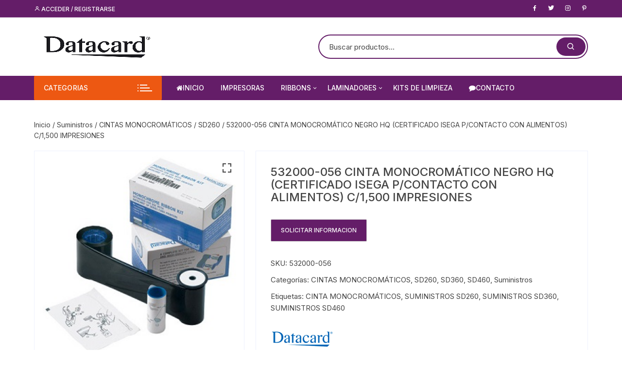

--- FILE ---
content_type: text/html; charset=UTF-8
request_url: https://datacardmx.com/producto/ribbon-monogromatico-negro-hq-certificado-isega-p-contacto-con-alimentos-c-1500-impresiones/
body_size: 26612
content:
<!doctype html>
<html lang="es">
<head>
	<meta charset="UTF-8">
	<meta name="viewport" content="width=device-width, initial-scale=1">
	<link rel="profile" href="https://gmpg.org/xfn/11">

	<meta name='robots' content='index, follow, max-image-preview:large, max-snippet:-1, max-video-preview:-1' />
	<style>img:is([sizes="auto" i], [sizes^="auto," i]) { contain-intrinsic-size: 3000px 1500px }</style>
	
	<!-- This site is optimized with the Yoast SEO plugin v25.3.1 - https://yoast.com/wordpress/plugins/seo/ -->
	<title>532000-056 CINTA MONOCROMÁTICO NEGRO HQ (CERTIFICADO ISEGA P/CONTACTO CON ALIMENTOS) C/1,500 IMPRESIONES - Datacard</title>
	<link rel="canonical" href="https://datacardmx.com/producto/ribbon-monogromatico-negro-hq-certificado-isega-p-contacto-con-alimentos-c-1500-impresiones/" />
	<meta property="og:locale" content="es_ES" />
	<meta property="og:type" content="article" />
	<meta property="og:title" content="532000-056 CINTA MONOCROMÁTICO NEGRO HQ (CERTIFICADO ISEGA P/CONTACTO CON ALIMENTOS) C/1,500 IMPRESIONES - Datacard" />
	<meta property="og:url" content="https://datacardmx.com/producto/ribbon-monogromatico-negro-hq-certificado-isega-p-contacto-con-alimentos-c-1500-impresiones/" />
	<meta property="og:site_name" content="Datacard" />
	<meta property="article:modified_time" content="2025-01-02T18:21:23+00:00" />
	<meta property="og:image" content="http://datacardmx.com/wp-content/uploads/2020/06/m1_534000-010.jpg" />
	<meta property="og:image:width" content="300" />
	<meta property="og:image:height" content="300" />
	<meta property="og:image:type" content="image/jpeg" />
	<meta name="twitter:card" content="summary_large_image" />
	<script type="application/ld+json" class="yoast-schema-graph">{"@context":"https://schema.org","@graph":[{"@type":"WebPage","@id":"https://datacardmx.com/producto/ribbon-monogromatico-negro-hq-certificado-isega-p-contacto-con-alimentos-c-1500-impresiones/","url":"https://datacardmx.com/producto/ribbon-monogromatico-negro-hq-certificado-isega-p-contacto-con-alimentos-c-1500-impresiones/","name":"532000-056 CINTA MONOCROMÁTICO NEGRO HQ (CERTIFICADO ISEGA P/CONTACTO CON ALIMENTOS) C/1,500 IMPRESIONES - Datacard","isPartOf":{"@id":"https://datacardmx.com/#website"},"primaryImageOfPage":{"@id":"https://datacardmx.com/producto/ribbon-monogromatico-negro-hq-certificado-isega-p-contacto-con-alimentos-c-1500-impresiones/#primaryimage"},"image":{"@id":"https://datacardmx.com/producto/ribbon-monogromatico-negro-hq-certificado-isega-p-contacto-con-alimentos-c-1500-impresiones/#primaryimage"},"thumbnailUrl":"https://datacardmx.com/wp-content/uploads/2020/06/m1_534000-010.jpg","datePublished":"2020-06-09T19:30:42+00:00","dateModified":"2025-01-02T18:21:23+00:00","breadcrumb":{"@id":"https://datacardmx.com/producto/ribbon-monogromatico-negro-hq-certificado-isega-p-contacto-con-alimentos-c-1500-impresiones/#breadcrumb"},"inLanguage":"es","potentialAction":[{"@type":"ReadAction","target":["https://datacardmx.com/producto/ribbon-monogromatico-negro-hq-certificado-isega-p-contacto-con-alimentos-c-1500-impresiones/"]}]},{"@type":"ImageObject","inLanguage":"es","@id":"https://datacardmx.com/producto/ribbon-monogromatico-negro-hq-certificado-isega-p-contacto-con-alimentos-c-1500-impresiones/#primaryimage","url":"https://datacardmx.com/wp-content/uploads/2020/06/m1_534000-010.jpg","contentUrl":"https://datacardmx.com/wp-content/uploads/2020/06/m1_534000-010.jpg","width":300,"height":300},{"@type":"BreadcrumbList","@id":"https://datacardmx.com/producto/ribbon-monogromatico-negro-hq-certificado-isega-p-contacto-con-alimentos-c-1500-impresiones/#breadcrumb","itemListElement":[{"@type":"ListItem","position":1,"name":"Portada","item":"https://datacardmx.com/"},{"@type":"ListItem","position":2,"name":"Productos","item":"https://datacardmx.com/shop/"},{"@type":"ListItem","position":3,"name":"532000-056 CINTA MONOCROMÁTICO NEGRO HQ (CERTIFICADO ISEGA P/CONTACTO CON ALIMENTOS) C/1,500 IMPRESIONES"}]},{"@type":"WebSite","@id":"https://datacardmx.com/#website","url":"https://datacardmx.com/","name":"Datacard","description":"Datacard","publisher":{"@id":"https://datacardmx.com/#organization"},"potentialAction":[{"@type":"SearchAction","target":{"@type":"EntryPoint","urlTemplate":"https://datacardmx.com/?s={search_term_string}"},"query-input":{"@type":"PropertyValueSpecification","valueRequired":true,"valueName":"search_term_string"}}],"inLanguage":"es"},{"@type":"Organization","@id":"https://datacardmx.com/#organization","name":"Datacard","url":"https://datacardmx.com/","logo":{"@type":"ImageObject","inLanguage":"es","@id":"https://datacardmx.com/#/schema/logo/image/","url":"https://datacardmx.com/wp-content/uploads/2020/05/logo2.png","contentUrl":"https://datacardmx.com/wp-content/uploads/2020/05/logo2.png","width":250,"height":60,"caption":"Datacard"},"image":{"@id":"https://datacardmx.com/#/schema/logo/image/"}}]}</script>
	<!-- / Yoast SEO plugin. -->


<link rel='dns-prefetch' href='//cdnjs.cloudflare.com' />
<link rel='dns-prefetch' href='//fonts.googleapis.com' />
<link rel="alternate" type="application/rss+xml" title="Datacard &raquo; Feed" href="https://datacardmx.com/feed/" />
<link rel="alternate" type="application/rss+xml" title="Datacard &raquo; Feed de los comentarios" href="https://datacardmx.com/comments/feed/" />
<link rel="alternate" type="application/rss+xml" title="Datacard &raquo; Comentario 532000-056 CINTA MONOCROMÁTICO NEGRO HQ (CERTIFICADO ISEGA P/CONTACTO CON ALIMENTOS) C/1,500 IMPRESIONES del feed" href="https://datacardmx.com/producto/ribbon-monogromatico-negro-hq-certificado-isega-p-contacto-con-alimentos-c-1500-impresiones/feed/" />
<script type="text/javascript">
/* <![CDATA[ */
window._wpemojiSettings = {"baseUrl":"https:\/\/s.w.org\/images\/core\/emoji\/15.0.3\/72x72\/","ext":".png","svgUrl":"https:\/\/s.w.org\/images\/core\/emoji\/15.0.3\/svg\/","svgExt":".svg","source":{"concatemoji":"https:\/\/datacardmx.com\/wp-includes\/js\/wp-emoji-release.min.js?ver=6.7.4"}};
/*! This file is auto-generated */
!function(i,n){var o,s,e;function c(e){try{var t={supportTests:e,timestamp:(new Date).valueOf()};sessionStorage.setItem(o,JSON.stringify(t))}catch(e){}}function p(e,t,n){e.clearRect(0,0,e.canvas.width,e.canvas.height),e.fillText(t,0,0);var t=new Uint32Array(e.getImageData(0,0,e.canvas.width,e.canvas.height).data),r=(e.clearRect(0,0,e.canvas.width,e.canvas.height),e.fillText(n,0,0),new Uint32Array(e.getImageData(0,0,e.canvas.width,e.canvas.height).data));return t.every(function(e,t){return e===r[t]})}function u(e,t,n){switch(t){case"flag":return n(e,"\ud83c\udff3\ufe0f\u200d\u26a7\ufe0f","\ud83c\udff3\ufe0f\u200b\u26a7\ufe0f")?!1:!n(e,"\ud83c\uddfa\ud83c\uddf3","\ud83c\uddfa\u200b\ud83c\uddf3")&&!n(e,"\ud83c\udff4\udb40\udc67\udb40\udc62\udb40\udc65\udb40\udc6e\udb40\udc67\udb40\udc7f","\ud83c\udff4\u200b\udb40\udc67\u200b\udb40\udc62\u200b\udb40\udc65\u200b\udb40\udc6e\u200b\udb40\udc67\u200b\udb40\udc7f");case"emoji":return!n(e,"\ud83d\udc26\u200d\u2b1b","\ud83d\udc26\u200b\u2b1b")}return!1}function f(e,t,n){var r="undefined"!=typeof WorkerGlobalScope&&self instanceof WorkerGlobalScope?new OffscreenCanvas(300,150):i.createElement("canvas"),a=r.getContext("2d",{willReadFrequently:!0}),o=(a.textBaseline="top",a.font="600 32px Arial",{});return e.forEach(function(e){o[e]=t(a,e,n)}),o}function t(e){var t=i.createElement("script");t.src=e,t.defer=!0,i.head.appendChild(t)}"undefined"!=typeof Promise&&(o="wpEmojiSettingsSupports",s=["flag","emoji"],n.supports={everything:!0,everythingExceptFlag:!0},e=new Promise(function(e){i.addEventListener("DOMContentLoaded",e,{once:!0})}),new Promise(function(t){var n=function(){try{var e=JSON.parse(sessionStorage.getItem(o));if("object"==typeof e&&"number"==typeof e.timestamp&&(new Date).valueOf()<e.timestamp+604800&&"object"==typeof e.supportTests)return e.supportTests}catch(e){}return null}();if(!n){if("undefined"!=typeof Worker&&"undefined"!=typeof OffscreenCanvas&&"undefined"!=typeof URL&&URL.createObjectURL&&"undefined"!=typeof Blob)try{var e="postMessage("+f.toString()+"("+[JSON.stringify(s),u.toString(),p.toString()].join(",")+"));",r=new Blob([e],{type:"text/javascript"}),a=new Worker(URL.createObjectURL(r),{name:"wpTestEmojiSupports"});return void(a.onmessage=function(e){c(n=e.data),a.terminate(),t(n)})}catch(e){}c(n=f(s,u,p))}t(n)}).then(function(e){for(var t in e)n.supports[t]=e[t],n.supports.everything=n.supports.everything&&n.supports[t],"flag"!==t&&(n.supports.everythingExceptFlag=n.supports.everythingExceptFlag&&n.supports[t]);n.supports.everythingExceptFlag=n.supports.everythingExceptFlag&&!n.supports.flag,n.DOMReady=!1,n.readyCallback=function(){n.DOMReady=!0}}).then(function(){return e}).then(function(){var e;n.supports.everything||(n.readyCallback(),(e=n.source||{}).concatemoji?t(e.concatemoji):e.wpemoji&&e.twemoji&&(t(e.twemoji),t(e.wpemoji)))}))}((window,document),window._wpemojiSettings);
/* ]]> */
</script>
<style id='wp-emoji-styles-inline-css' type='text/css'>

	img.wp-smiley, img.emoji {
		display: inline !important;
		border: none !important;
		box-shadow: none !important;
		height: 1em !important;
		width: 1em !important;
		margin: 0 0.07em !important;
		vertical-align: -0.1em !important;
		background: none !important;
		padding: 0 !important;
	}
</style>
<link rel='stylesheet' id='wp-block-library-css' href='https://datacardmx.com/wp-includes/css/dist/block-library/style.min.css?ver=6.7.4' type='text/css' media='all' />
<link rel='stylesheet' id='woocommerce-add-to-cart-form-style-css' href='https://datacardmx.com/wp-content/plugins/woocommerce/assets/client/blocks/woocommerce/add-to-cart-form-style.css?ver=6.7.4' type='text/css' media='all' />
<style id='woocommerce-product-button-style-inline-css' type='text/css'>
.wp-block-button.wc-block-components-product-button{align-items:center;display:flex;flex-direction:column;gap:12px;justify-content:center;white-space:normal;word-break:break-word}.wp-block-button.wc-block-components-product-button.is-style-outline .wp-block-button__link{border:2px solid}.wp-block-button.wc-block-components-product-button.is-style-outline .wp-block-button__link:not(.has-text-color){color:currentColor}.wp-block-button.wc-block-components-product-button.is-style-outline .wp-block-button__link:not(.has-background){background-color:transparent;background-image:none}.wp-block-button.wc-block-components-product-button.has-custom-width .wp-block-button__link{box-sizing:border-box}.wp-block-button.wc-block-components-product-button.wp-block-button__width-25 .wp-block-button__link{width:25%}.wp-block-button.wc-block-components-product-button.wp-block-button__width-50 .wp-block-button__link{width:50%}.wp-block-button.wc-block-components-product-button.wp-block-button__width-75 .wp-block-button__link{width:75%}.wp-block-button.wc-block-components-product-button.wp-block-button__width-100 .wp-block-button__link{width:100%}.wp-block-button.wc-block-components-product-button .wp-block-button__link{display:inline-flex;font-size:1em;justify-content:center;text-align:center;white-space:normal;width:auto;word-break:break-word}.wp-block-button.wc-block-components-product-button a[hidden]{display:none}@keyframes slideOut{0%{transform:translateY(0)}to{transform:translateY(-100%)}}@keyframes slideIn{0%{opacity:0;transform:translateY(90%)}to{opacity:1;transform:translate(0)}}.wp-block-button.wc-block-components-product-button.align-left{align-items:flex-start}.wp-block-button.wc-block-components-product-button.align-right{align-items:flex-end}.wp-block-button.wc-block-components-product-button .wc-block-components-product-button__button{align-items:center;border-style:none;display:inline-flex;justify-content:center;line-height:inherit;overflow:hidden;white-space:normal;word-break:break-word}.wp-block-button.wc-block-components-product-button .wc-block-components-product-button__button span.wc-block-slide-out{animation:slideOut .1s linear 1 normal forwards}.wp-block-button.wc-block-components-product-button .wc-block-components-product-button__button span.wc-block-slide-in{animation:slideIn .1s linear 1 normal}.wp-block-button.wc-block-components-product-button .wc-block-components-product-button__button--placeholder{background-color:currentColor!important;border:0!important;border-radius:.25rem;box-shadow:none;color:currentColor!important;display:block;line-height:1;max-width:100%!important;min-height:3em;min-width:8em;opacity:.15;outline:0!important;overflow:hidden!important;pointer-events:none;position:relative!important;width:100%;z-index:1}.wp-block-button.wc-block-components-product-button .wc-block-components-product-button__button--placeholder>*{visibility:hidden}.wp-block-button.wc-block-components-product-button .wc-block-components-product-button__button--placeholder:after{animation:loading__animation 1.5s ease-in-out infinite;background-image:linear-gradient(90deg,currentColor,hsla(0,0%,96%,.302),currentColor);background-repeat:no-repeat;content:" ";display:block;height:100%;left:0;position:absolute;right:0;top:0;transform:translateX(-100%)}@keyframes loading__animation{to{transform:translateX(100%)}}@media screen and (prefers-reduced-motion:reduce){.wp-block-button.wc-block-components-product-button .wc-block-components-product-button__button--placeholder{animation:none}}.wc-block-all-products .wp-block-button.wc-block-components-product-button{margin-bottom:12px}.theme-twentytwentyone .editor-styles-wrapper .wc-block-components-product-button .wp-block-button__link{background-color:var(--button--color-background);border-color:var(--button--color-background);color:var(--button--color-text)}

</style>
<style id='woocommerce-product-collection-style-inline-css' type='text/css'>
.wp-block-woocommerce-product-collection .wc-block-components-product-stock-indicator{text-align:center}.wc-block-components-notice-banner .wc-block-components-button.wc-block-components-notice-banner__dismiss[hidden]{display:none}

</style>
<style id='woocommerce-product-filters-style-inline-css' type='text/css'>
:where(.wc-block-product-filters){--top-padding:var(--wp-admin--admin-bar--height);display:inline-flex}@media(max-width:782px){:where(.wc-block-product-filters){--top-padding:var(--adminbar-mobile-padding,0)}}:where(.wc-block-product-filters) .wc-block-product-filters__close-overlay,:where(.wc-block-product-filters) .wc-block-product-filters__open-overlay{align-items:center;background:transparent;border:transparent;color:inherit;display:flex;font-size:.875em;padding:0}:where(.wc-block-product-filters) .wc-block-product-filters__close-overlay svg,:where(.wc-block-product-filters) .wc-block-product-filters__open-overlay svg{fill:currentColor}:where(.wc-block-product-filters) .wc-block-product-filters__close-overlay span,:where(.wc-block-product-filters) .wc-block-product-filters__open-overlay span{padding:0 5px}:where(.wc-block-product-filters) .wc-block-product-filters__open-overlay svg{height:var(--wc-product-filters-overlay-icon-size,1.5em);width:var(--wc-product-filters-overlay-icon-size,1.5em)}:where(.wc-block-product-filters) .wc-block-product-filters__overlay{background-color:transparent;inset:0;pointer-events:none;position:fixed;top:var(--top-padding);transition:background-color .5s;z-index:9999}:where(.wc-block-product-filters) .wc-block-product-filters__overlay-wrapper{height:100%;position:relative;width:100%}:where(.wc-block-product-filters) .wc-block-product-filters__overlay-dialog{background-color:var(--wc-product-filters-overlay-background-color,var(--wc-product-filters-background-color,var(--wp--preset--color--base,#fff)));color:var(--wc-product-filters-overlay-text-color,var(--wc-product-filters-text-color,var(--wp--preset--color--base,#111)));display:flex!important;flex-direction:column;gap:var(--wp--preset--spacing--40);inset:0;max-height:100%;position:absolute;transform:translateY(100vh);transition:none}:where(.wc-block-product-filters) .wc-block-product-filters__overlay-header{display:flex;flex-flow:row-reverse;padding:var(--wp--preset--spacing--30) var(--wp--preset--spacing--40) 0}:where(.wc-block-product-filters) .wc-block-product-filters__overlay-content{display:flex;flex-direction:column;flex-grow:1;gap:var(--wc-product-filter-block-spacing,var(--wp--style--block-gap,1.2rem));overflow-y:scroll;padding:0 var(--wp--preset--spacing--40)}:where(.wc-block-product-filters) .wc-block-product-filters__overlay-content>:first-child{margin-top:0}:where(.wc-block-product-filters) .wc-block-product-filters__overlay-footer{box-shadow:0 -4px 8px 0 rgba(0,0,0,.102);padding:var(--wp--preset--spacing--30) var(--wp--preset--spacing--40)}:where(.wc-block-product-filters) .wc-block-product-filters__apply{width:100%}:where(.wc-block-product-filters).is-overlay-opened .wc-block-product-filters__overlay{background-color:rgba(95,95,95,.35);pointer-events:auto;z-index:9999}:where(.wc-block-product-filters).is-overlay-opened .wc-block-product-filters__overlay-dialog{color:var(--wc-product-filters-overlay-color,inherit);transform:translateY(0);transition:transform .5s}@media(min-width:601px){:where(.wc-block-product-filters),:where(.wc-block-product-filters).is-overlay-opened{display:flex}:where(.wc-block-product-filters) .wc-block-product-filters__open-overlay,:where(.wc-block-product-filters) .wc-block-product-filters__overlay-footer,:where(.wc-block-product-filters) .wc-block-product-filters__overlay-header,:where(.wc-block-product-filters).is-overlay-opened .wc-block-product-filters__open-overlay,:where(.wc-block-product-filters).is-overlay-opened .wc-block-product-filters__overlay-footer,:where(.wc-block-product-filters).is-overlay-opened .wc-block-product-filters__overlay-header{display:none}:where(.wc-block-product-filters) .wc-block-product-filters__overlay,:where(.wc-block-product-filters).is-overlay-opened .wc-block-product-filters__overlay{background:inherit;color:inherit;inset:0;pointer-events:auto;position:relative;transition:none}:where(.wc-block-product-filters) .wc-block-product-filters__overlay-wrapper,:where(.wc-block-product-filters).is-overlay-opened .wc-block-product-filters__overlay-wrapper{background:inherit;color:inherit;height:auto;width:auto}:where(.wc-block-product-filters) .wc-block-product-filters__overlay-dialog,:where(.wc-block-product-filters).is-overlay-opened .wc-block-product-filters__overlay-dialog{background:inherit;color:inherit;position:relative;transform:none}:where(.wc-block-product-filters) .wc-block-product-filters__overlay-content,:where(.wc-block-product-filters).is-overlay-opened .wc-block-product-filters__overlay-content{background:inherit;color:inherit;flex-grow:1;overflow:visible;padding:0}}@media(max-width:600px){:where(.wc-block-product-filters) .wc-block-product-filters__overlay-content .wp-block-group{display:block}:where(.wc-block-product-filters) .wc-block-product-filters__overlay-content .wp-block-group>div{margin:20px 0}}.wc-block-product-filter--hidden{display:none}

</style>
<link rel='stylesheet' id='woocommerce-product-filter-price-slider-style-css' href='https://datacardmx.com/wp-content/plugins/woocommerce/assets/client/blocks/woocommerce/product-filter-price-slider-style.css?ver=6.7.4' type='text/css' media='all' />
<style id='woocommerce-product-filter-removable-chips-style-inline-css' type='text/css'>
.wc-block-product-filter-removable-chips.is-vertical .wc-block-product-filter-removable-chips__items{flex-direction:column}.wc-block-product-filter-removable-chips.is-content-justification-center .wc-block-product-filter-removable-chips__items{justify-content:center}.wc-block-product-filter-removable-chips.is-content-justification-right .wc-block-product-filter-removable-chips__items{justify-content:flex-end}.wc-block-product-filter-removable-chips.is-content-justification-space-between .wc-block-product-filter-removable-chips__items{justify-content:space-between}.wc-block-product-filter-removable-chips.is-horizontal .wc-block-product-filter-removable-chips__items{width:100%}.wc-block-product-filter-removable-chips__items{color:var(--wc-product-filter-removable-chips-text,currentColor);display:inline-flex;flex-wrap:wrap;gap:4px;list-style:none;margin:0;padding:0}.wc-block-product-filter-removable-chips__items .wc-block-product-filter-removable-chips__item{align-items:center;appearance:none;background:var(--wc-product-filter-removable-chips-background,transparent);border:1px solid var(--wc-product-filter-removable-chips-border,color-mix(in srgb,currentColor 20%,transparent));border-radius:2px;display:flex;font-size:.875em;gap:8px;justify-content:space-between;padding:.25em .75em}.wc-block-product-filter-removable-chips__items .wc-block-product-filter-removable-chips__item .wc-block-product-filter-removable-chips__remove{align-items:center;background-color:transparent;border:none;color:var(--wc-product-filter-removable-chips-text,currentColor);cursor:pointer;display:flex;margin:0;padding:0}.wc-block-product-filter-removable-chips__items .wc-block-product-filter-removable-chips__item .wc-block-product-filter-removable-chips__remove .wc-block-product-filter-removable-chips__remove-icon{fill:currentColor}

</style>
<style id='woocommerce-product-filter-checkbox-list-style-inline-css' type='text/css'>
.wc-block-product-filter-checkbox-list__list{list-style:none outside;margin:0;padding:0}.wc-block-product-filter-checkbox-list__label{align-items:center;display:inline-flex;gap:.625em}.wc-block-product-filter-checkbox-list__item .wc-block-product-filter-checkbox-list__label{margin-bottom:0}:where(.wc-block-product-filter-checkbox-list__input-wrapper){display:block;position:relative}.wc-block-product-filter-checkbox-list__input-wrapper:before{background:currentColor;border-radius:2px;content:"";height:1em;left:0;opacity:.1;pointer-events:none;position:absolute;top:0;width:1em}.has-option-element-color .wc-block-product-filter-checkbox-list__input-wrapper:before{display:none}input[type=checkbox].wc-block-product-filter-checkbox-list__input{appearance:none;background:var(--wc-product-filter-checkbox-list-option-element,transparent);border:1px solid var(--wc-product-filter-checkbox-list-option-element-border,transparent);border-radius:2px;color:inherit;cursor:pointer;display:block;font-size:inherit;height:1em;margin:0;width:1em}input[type=checkbox].wc-block-product-filter-checkbox-list__input:focus{outline-color:var(--wc-product-filter-checkbox-list-option-element-border,currentColor);outline-width:1px}svg.wc-block-product-filter-checkbox-list__mark{box-sizing:border-box;color:var(--wc-product-filter-checkbox-list-option-element-selected,currentColor);display:none;height:1em;left:0;padding:.2em;position:absolute;top:0;width:1em}input[type=checkbox].wc-block-product-filter-checkbox-list__input:checked:after,input[type=checkbox].wc-block-product-filter-checkbox-list__input:checked:before{content:none}input[type=checkbox].wc-block-product-filter-checkbox-list__input:checked+.wc-block-product-filter-checkbox-list__mark{display:block;pointer-events:none}:where(.wc-block-product-filter-checkbox-list__text-wrapper){align-items:center;display:inline-flex;font-size:.875em;gap:4px}.wc-block-product-filter-checkbox-list__show-more{appearance:none;background:transparent;border:none;font-family:inherit;padding:0;text-decoration:underline}

</style>
<style id='woocommerce-product-filter-chips-style-inline-css' type='text/css'>
:where(.wc-block-product-filter-chips__items){display:flex;flex-wrap:wrap;gap:4px}.wc-block-product-filter-chips__item{appearance:none;background:transparent;border:1px solid color-mix(in srgb,currentColor 20%,transparent);border-radius:2px;color:var(--wc-product-filter-chips-text,currentColor);cursor:pointer;font-family:inherit;font-size:.875em;padding:4px 8px}.has-chip-text-color .wc-block-product-filter-chips__item{color:var(--wc-product-filter-chips-text)}.has-chip-background-color .wc-block-product-filter-chips__item{background:var(--wc-product-filter-chips-background)}.has-chip-border-color .wc-block-product-filter-chips__item{border-color:var(--wc-product-filter-chips-border)}.wc-block-product-filter-chips__item[aria-checked=true]{background:currentColor}.has-selected-chip-text-color .wc-block-product-filter-chips__item[aria-checked=true]{color:var(--wc-product-filter-chips-selected-text)}.has-selected-chip-background-color .wc-block-product-filter-chips__item[aria-checked=true]{background:var(--wc-product-filter-chips-selected-background)}.has-selected-chip-border-color .wc-block-product-filter-chips__item[aria-checked=true]{border-color:var(--wc-product-filter-chips-selected-border)}:where(.wc-block-product-filter-chips__label){align-items:center;display:inline-flex;gap:4px}.wc-block-product-filter-chips:not(.has-selected-chip-text-color) .wc-block-product-filter-chips__item[aria-checked=true]>.wc-block-product-filter-chips__label{filter:invert(100%)}.wc-block-product-filter-chips__show-more{appearance:none;background:transparent;border:none;font-family:inherit;padding:0;text-decoration:underline}

</style>
<link rel='stylesheet' id='woocommerce-product-gallery-style-css' href='https://datacardmx.com/wp-content/plugins/woocommerce/assets/client/blocks/woocommerce/product-gallery-style.css?ver=6.7.4' type='text/css' media='all' />
<style id='woocommerce-product-template-style-inline-css' type='text/css'>
.wc-block-product-template{list-style:none;margin-bottom:0;margin-top:0;max-width:100%;padding:0}.wc-block-product-template.wc-block-product-template{background:none}.wc-block-product-template.is-flex-container{display:flex;flex-direction:row;flex-wrap:wrap;gap:1.25em}.wc-block-product-template.is-flex-container>li{list-style:none;margin:0;width:100%}@media(min-width:600px){.wc-block-product-template.is-flex-container.is-flex-container.columns-2>li{width:calc(50% - .625em)}.wc-block-product-template.is-flex-container.is-flex-container.columns-3>li{width:calc(33.33333% - .83333em)}.wc-block-product-template.is-flex-container.is-flex-container.columns-4>li{width:calc(25% - .9375em)}.wc-block-product-template.is-flex-container.is-flex-container.columns-5>li{width:calc(20% - 1em)}.wc-block-product-template.is-flex-container.is-flex-container.columns-6>li{width:calc(16.66667% - 1.04167em)}}.wc-block-product-template__responsive{grid-gap:1.25em;display:grid}.wc-block-product-template__responsive.columns-2{grid-template-columns:repeat(auto-fill,minmax(max(150px,calc(50% - .625em)),1fr))}.wc-block-product-template__responsive.columns-3{grid-template-columns:repeat(auto-fill,minmax(max(150px,calc(33.33333% - .83333em)),1fr))}.wc-block-product-template__responsive.columns-4{grid-template-columns:repeat(auto-fill,minmax(max(150px,calc(25% - .9375em)),1fr))}.wc-block-product-template__responsive.columns-5{grid-template-columns:repeat(auto-fill,minmax(max(150px,calc(20% - 1em)),1fr))}.wc-block-product-template__responsive.columns-6{grid-template-columns:repeat(auto-fill,minmax(max(150px,calc(16.66667% - 1.04167em)),1fr))}.wc-block-product-template__responsive>li{margin-block-start:0}:where(.wc-block-product-template .wc-block-product)>:not(:last-child){margin-bottom:.75rem;margin-top:0}.is-product-collection-layout-list .wc-block-product:not(:last-child){margin-bottom:1.2rem}

</style>
<style id='classic-theme-styles-inline-css' type='text/css'>
/*! This file is auto-generated */
.wp-block-button__link{color:#fff;background-color:#32373c;border-radius:9999px;box-shadow:none;text-decoration:none;padding:calc(.667em + 2px) calc(1.333em + 2px);font-size:1.125em}.wp-block-file__button{background:#32373c;color:#fff;text-decoration:none}
</style>
<style id='global-styles-inline-css' type='text/css'>
:root{--wp--preset--aspect-ratio--square: 1;--wp--preset--aspect-ratio--4-3: 4/3;--wp--preset--aspect-ratio--3-4: 3/4;--wp--preset--aspect-ratio--3-2: 3/2;--wp--preset--aspect-ratio--2-3: 2/3;--wp--preset--aspect-ratio--16-9: 16/9;--wp--preset--aspect-ratio--9-16: 9/16;--wp--preset--color--black: #000000;--wp--preset--color--cyan-bluish-gray: #abb8c3;--wp--preset--color--white: #ffffff;--wp--preset--color--pale-pink: #f78da7;--wp--preset--color--vivid-red: #cf2e2e;--wp--preset--color--luminous-vivid-orange: #ff6900;--wp--preset--color--luminous-vivid-amber: #fcb900;--wp--preset--color--light-green-cyan: #7bdcb5;--wp--preset--color--vivid-green-cyan: #00d084;--wp--preset--color--pale-cyan-blue: #8ed1fc;--wp--preset--color--vivid-cyan-blue: #0693e3;--wp--preset--color--vivid-purple: #9b51e0;--wp--preset--gradient--vivid-cyan-blue-to-vivid-purple: linear-gradient(135deg,rgba(6,147,227,1) 0%,rgb(155,81,224) 100%);--wp--preset--gradient--light-green-cyan-to-vivid-green-cyan: linear-gradient(135deg,rgb(122,220,180) 0%,rgb(0,208,130) 100%);--wp--preset--gradient--luminous-vivid-amber-to-luminous-vivid-orange: linear-gradient(135deg,rgba(252,185,0,1) 0%,rgba(255,105,0,1) 100%);--wp--preset--gradient--luminous-vivid-orange-to-vivid-red: linear-gradient(135deg,rgba(255,105,0,1) 0%,rgb(207,46,46) 100%);--wp--preset--gradient--very-light-gray-to-cyan-bluish-gray: linear-gradient(135deg,rgb(238,238,238) 0%,rgb(169,184,195) 100%);--wp--preset--gradient--cool-to-warm-spectrum: linear-gradient(135deg,rgb(74,234,220) 0%,rgb(151,120,209) 20%,rgb(207,42,186) 40%,rgb(238,44,130) 60%,rgb(251,105,98) 80%,rgb(254,248,76) 100%);--wp--preset--gradient--blush-light-purple: linear-gradient(135deg,rgb(255,206,236) 0%,rgb(152,150,240) 100%);--wp--preset--gradient--blush-bordeaux: linear-gradient(135deg,rgb(254,205,165) 0%,rgb(254,45,45) 50%,rgb(107,0,62) 100%);--wp--preset--gradient--luminous-dusk: linear-gradient(135deg,rgb(255,203,112) 0%,rgb(199,81,192) 50%,rgb(65,88,208) 100%);--wp--preset--gradient--pale-ocean: linear-gradient(135deg,rgb(255,245,203) 0%,rgb(182,227,212) 50%,rgb(51,167,181) 100%);--wp--preset--gradient--electric-grass: linear-gradient(135deg,rgb(202,248,128) 0%,rgb(113,206,126) 100%);--wp--preset--gradient--midnight: linear-gradient(135deg,rgb(2,3,129) 0%,rgb(40,116,252) 100%);--wp--preset--font-size--small: 13px;--wp--preset--font-size--medium: 20px;--wp--preset--font-size--large: 36px;--wp--preset--font-size--x-large: 42px;--wp--preset--spacing--20: 0.44rem;--wp--preset--spacing--30: 0.67rem;--wp--preset--spacing--40: 1rem;--wp--preset--spacing--50: 1.5rem;--wp--preset--spacing--60: 2.25rem;--wp--preset--spacing--70: 3.38rem;--wp--preset--spacing--80: 5.06rem;--wp--preset--shadow--natural: 6px 6px 9px rgba(0, 0, 0, 0.2);--wp--preset--shadow--deep: 12px 12px 50px rgba(0, 0, 0, 0.4);--wp--preset--shadow--sharp: 6px 6px 0px rgba(0, 0, 0, 0.2);--wp--preset--shadow--outlined: 6px 6px 0px -3px rgba(255, 255, 255, 1), 6px 6px rgba(0, 0, 0, 1);--wp--preset--shadow--crisp: 6px 6px 0px rgba(0, 0, 0, 1);}:where(.is-layout-flex){gap: 0.5em;}:where(.is-layout-grid){gap: 0.5em;}body .is-layout-flex{display: flex;}.is-layout-flex{flex-wrap: wrap;align-items: center;}.is-layout-flex > :is(*, div){margin: 0;}body .is-layout-grid{display: grid;}.is-layout-grid > :is(*, div){margin: 0;}:where(.wp-block-columns.is-layout-flex){gap: 2em;}:where(.wp-block-columns.is-layout-grid){gap: 2em;}:where(.wp-block-post-template.is-layout-flex){gap: 1.25em;}:where(.wp-block-post-template.is-layout-grid){gap: 1.25em;}.has-black-color{color: var(--wp--preset--color--black) !important;}.has-cyan-bluish-gray-color{color: var(--wp--preset--color--cyan-bluish-gray) !important;}.has-white-color{color: var(--wp--preset--color--white) !important;}.has-pale-pink-color{color: var(--wp--preset--color--pale-pink) !important;}.has-vivid-red-color{color: var(--wp--preset--color--vivid-red) !important;}.has-luminous-vivid-orange-color{color: var(--wp--preset--color--luminous-vivid-orange) !important;}.has-luminous-vivid-amber-color{color: var(--wp--preset--color--luminous-vivid-amber) !important;}.has-light-green-cyan-color{color: var(--wp--preset--color--light-green-cyan) !important;}.has-vivid-green-cyan-color{color: var(--wp--preset--color--vivid-green-cyan) !important;}.has-pale-cyan-blue-color{color: var(--wp--preset--color--pale-cyan-blue) !important;}.has-vivid-cyan-blue-color{color: var(--wp--preset--color--vivid-cyan-blue) !important;}.has-vivid-purple-color{color: var(--wp--preset--color--vivid-purple) !important;}.has-black-background-color{background-color: var(--wp--preset--color--black) !important;}.has-cyan-bluish-gray-background-color{background-color: var(--wp--preset--color--cyan-bluish-gray) !important;}.has-white-background-color{background-color: var(--wp--preset--color--white) !important;}.has-pale-pink-background-color{background-color: var(--wp--preset--color--pale-pink) !important;}.has-vivid-red-background-color{background-color: var(--wp--preset--color--vivid-red) !important;}.has-luminous-vivid-orange-background-color{background-color: var(--wp--preset--color--luminous-vivid-orange) !important;}.has-luminous-vivid-amber-background-color{background-color: var(--wp--preset--color--luminous-vivid-amber) !important;}.has-light-green-cyan-background-color{background-color: var(--wp--preset--color--light-green-cyan) !important;}.has-vivid-green-cyan-background-color{background-color: var(--wp--preset--color--vivid-green-cyan) !important;}.has-pale-cyan-blue-background-color{background-color: var(--wp--preset--color--pale-cyan-blue) !important;}.has-vivid-cyan-blue-background-color{background-color: var(--wp--preset--color--vivid-cyan-blue) !important;}.has-vivid-purple-background-color{background-color: var(--wp--preset--color--vivid-purple) !important;}.has-black-border-color{border-color: var(--wp--preset--color--black) !important;}.has-cyan-bluish-gray-border-color{border-color: var(--wp--preset--color--cyan-bluish-gray) !important;}.has-white-border-color{border-color: var(--wp--preset--color--white) !important;}.has-pale-pink-border-color{border-color: var(--wp--preset--color--pale-pink) !important;}.has-vivid-red-border-color{border-color: var(--wp--preset--color--vivid-red) !important;}.has-luminous-vivid-orange-border-color{border-color: var(--wp--preset--color--luminous-vivid-orange) !important;}.has-luminous-vivid-amber-border-color{border-color: var(--wp--preset--color--luminous-vivid-amber) !important;}.has-light-green-cyan-border-color{border-color: var(--wp--preset--color--light-green-cyan) !important;}.has-vivid-green-cyan-border-color{border-color: var(--wp--preset--color--vivid-green-cyan) !important;}.has-pale-cyan-blue-border-color{border-color: var(--wp--preset--color--pale-cyan-blue) !important;}.has-vivid-cyan-blue-border-color{border-color: var(--wp--preset--color--vivid-cyan-blue) !important;}.has-vivid-purple-border-color{border-color: var(--wp--preset--color--vivid-purple) !important;}.has-vivid-cyan-blue-to-vivid-purple-gradient-background{background: var(--wp--preset--gradient--vivid-cyan-blue-to-vivid-purple) !important;}.has-light-green-cyan-to-vivid-green-cyan-gradient-background{background: var(--wp--preset--gradient--light-green-cyan-to-vivid-green-cyan) !important;}.has-luminous-vivid-amber-to-luminous-vivid-orange-gradient-background{background: var(--wp--preset--gradient--luminous-vivid-amber-to-luminous-vivid-orange) !important;}.has-luminous-vivid-orange-to-vivid-red-gradient-background{background: var(--wp--preset--gradient--luminous-vivid-orange-to-vivid-red) !important;}.has-very-light-gray-to-cyan-bluish-gray-gradient-background{background: var(--wp--preset--gradient--very-light-gray-to-cyan-bluish-gray) !important;}.has-cool-to-warm-spectrum-gradient-background{background: var(--wp--preset--gradient--cool-to-warm-spectrum) !important;}.has-blush-light-purple-gradient-background{background: var(--wp--preset--gradient--blush-light-purple) !important;}.has-blush-bordeaux-gradient-background{background: var(--wp--preset--gradient--blush-bordeaux) !important;}.has-luminous-dusk-gradient-background{background: var(--wp--preset--gradient--luminous-dusk) !important;}.has-pale-ocean-gradient-background{background: var(--wp--preset--gradient--pale-ocean) !important;}.has-electric-grass-gradient-background{background: var(--wp--preset--gradient--electric-grass) !important;}.has-midnight-gradient-background{background: var(--wp--preset--gradient--midnight) !important;}.has-small-font-size{font-size: var(--wp--preset--font-size--small) !important;}.has-medium-font-size{font-size: var(--wp--preset--font-size--medium) !important;}.has-large-font-size{font-size: var(--wp--preset--font-size--large) !important;}.has-x-large-font-size{font-size: var(--wp--preset--font-size--x-large) !important;}
:where(.wp-block-post-template.is-layout-flex){gap: 1.25em;}:where(.wp-block-post-template.is-layout-grid){gap: 1.25em;}
:where(.wp-block-columns.is-layout-flex){gap: 2em;}:where(.wp-block-columns.is-layout-grid){gap: 2em;}
:root :where(.wp-block-pullquote){font-size: 1.5em;line-height: 1.6;}
</style>
<link rel='stylesheet' id='dashicons-css' href='https://datacardmx.com/wp-includes/css/dashicons.min.css?ver=6.7.4' type='text/css' media='all' />
<style id='dashicons-inline-css' type='text/css'>
[data-font="Dashicons"]:before {font-family: 'Dashicons' !important;content: attr(data-icon) !important;speak: none !important;font-weight: normal !important;font-variant: normal !important;text-transform: none !important;line-height: 1 !important;font-style: normal !important;-webkit-font-smoothing: antialiased !important;-moz-osx-font-smoothing: grayscale !important;}
</style>
<link rel='stylesheet' id='everest-forms-general-css' href='https://datacardmx.com/wp-content/plugins/everest-forms/assets/css/everest-forms.css?ver=3.2.5' type='text/css' media='all' />
<link rel='stylesheet' id='jquery-intl-tel-input-css' href='https://datacardmx.com/wp-content/plugins/everest-forms/assets/css/intlTelInput.css?ver=3.2.5' type='text/css' media='all' />
<link rel='stylesheet' id='woo-advanced-discounts-css' href='https://datacardmx.com/wp-content/plugins/woo-advanced-discounts/public/css/wad-public.css?ver=2.32.3' type='text/css' media='all' />
<link rel='stylesheet' id='o-tooltip-css' href='https://datacardmx.com/wp-content/plugins/woo-advanced-discounts/public/css/tooltip.min.css?ver=2.32.3' type='text/css' media='all' />
<link rel='stylesheet' id='woof-css' href='https://datacardmx.com/wp-content/plugins/woocommerce-products-filter/css/front.css?ver=1.3.7.1' type='text/css' media='all' />
<style id='woof-inline-css' type='text/css'>

.woof_products_top_panel li span, .woof_products_top_panel2 li span{background: url(https://datacardmx.com/wp-content/plugins/woocommerce-products-filter/img/delete.png);background-size: 14px 14px;background-repeat: no-repeat;background-position: right;}
.woof_edit_view{
                    display: none;
                }

</style>
<link rel='stylesheet' id='chosen-drop-down-css' href='https://datacardmx.com/wp-content/plugins/woocommerce-products-filter/js/chosen/chosen.min.css?ver=1.3.7.1' type='text/css' media='all' />
<link rel='stylesheet' id='icheck-jquery-color-flat-css' href='https://datacardmx.com/wp-content/plugins/woocommerce-products-filter/js/icheck/skins/flat/_all.css?ver=1.3.7.1' type='text/css' media='all' />
<link rel='stylesheet' id='icheck-jquery-color-square-css' href='https://datacardmx.com/wp-content/plugins/woocommerce-products-filter/js/icheck/skins/square/_all.css?ver=1.3.7.1' type='text/css' media='all' />
<link rel='stylesheet' id='icheck-jquery-color-minimal-css' href='https://datacardmx.com/wp-content/plugins/woocommerce-products-filter/js/icheck/skins/minimal/_all.css?ver=1.3.7.1' type='text/css' media='all' />
<link rel='stylesheet' id='woof_by_author_html_items-css' href='https://datacardmx.com/wp-content/plugins/woocommerce-products-filter/ext/by_author/css/by_author.css?ver=1.3.7.1' type='text/css' media='all' />
<link rel='stylesheet' id='woof_by_instock_html_items-css' href='https://datacardmx.com/wp-content/plugins/woocommerce-products-filter/ext/by_instock/css/by_instock.css?ver=1.3.7.1' type='text/css' media='all' />
<link rel='stylesheet' id='woof_by_onsales_html_items-css' href='https://datacardmx.com/wp-content/plugins/woocommerce-products-filter/ext/by_onsales/css/by_onsales.css?ver=1.3.7.1' type='text/css' media='all' />
<link rel='stylesheet' id='woof_by_text_html_items-css' href='https://datacardmx.com/wp-content/plugins/woocommerce-products-filter/ext/by_text/assets/css/front.css?ver=1.3.7.1' type='text/css' media='all' />
<link rel='stylesheet' id='woof_label_html_items-css' href='https://datacardmx.com/wp-content/plugins/woocommerce-products-filter/ext/label/css/html_types/label.css?ver=1.3.7.1' type='text/css' media='all' />
<link rel='stylesheet' id='woof_select_radio_check_html_items-css' href='https://datacardmx.com/wp-content/plugins/woocommerce-products-filter/ext/select_radio_check/css/html_types/select_radio_check.css?ver=1.3.7.1' type='text/css' media='all' />
<link rel='stylesheet' id='woof_sd_html_items_checkbox-css' href='https://datacardmx.com/wp-content/plugins/woocommerce-products-filter/ext/smart_designer/css/elements/checkbox.css?ver=1.3.7.1' type='text/css' media='all' />
<link rel='stylesheet' id='woof_sd_html_items_radio-css' href='https://datacardmx.com/wp-content/plugins/woocommerce-products-filter/ext/smart_designer/css/elements/radio.css?ver=1.3.7.1' type='text/css' media='all' />
<link rel='stylesheet' id='woof_sd_html_items_switcher-css' href='https://datacardmx.com/wp-content/plugins/woocommerce-products-filter/ext/smart_designer/css/elements/switcher.css?ver=1.3.7.1' type='text/css' media='all' />
<link rel='stylesheet' id='woof_sd_html_items_color-css' href='https://datacardmx.com/wp-content/plugins/woocommerce-products-filter/ext/smart_designer/css/elements/color.css?ver=1.3.7.1' type='text/css' media='all' />
<link rel='stylesheet' id='woof_sd_html_items_tooltip-css' href='https://datacardmx.com/wp-content/plugins/woocommerce-products-filter/ext/smart_designer/css/tooltip.css?ver=1.3.7.1' type='text/css' media='all' />
<link rel='stylesheet' id='woof_sd_html_items_front-css' href='https://datacardmx.com/wp-content/plugins/woocommerce-products-filter/ext/smart_designer/css/front.css?ver=1.3.7.1' type='text/css' media='all' />
<link rel='stylesheet' id='woof-switcher23-css' href='https://datacardmx.com/wp-content/plugins/woocommerce-products-filter/css/switcher.css?ver=1.3.7.1' type='text/css' media='all' />
<link rel='stylesheet' id='photoswipe-css' href='https://datacardmx.com/wp-content/plugins/woocommerce/assets/css/photoswipe/photoswipe.min.css?ver=9.9.4' type='text/css' media='all' />
<link rel='stylesheet' id='photoswipe-default-skin-css' href='https://datacardmx.com/wp-content/plugins/woocommerce/assets/css/photoswipe/default-skin/default-skin.min.css?ver=9.9.4' type='text/css' media='all' />
<link rel='stylesheet' id='woocommerce-layout-css' href='https://datacardmx.com/wp-content/plugins/woocommerce/assets/css/woocommerce-layout.css?ver=9.9.4' type='text/css' media='all' />
<link rel='stylesheet' id='woocommerce-smallscreen-css' href='https://datacardmx.com/wp-content/plugins/woocommerce/assets/css/woocommerce-smallscreen.css?ver=9.9.4' type='text/css' media='only screen and (max-width: 768px)' />
<link rel='stylesheet' id='woocommerce-general-css' href='https://datacardmx.com/wp-content/plugins/woocommerce/assets/css/woocommerce.css?ver=9.9.4' type='text/css' media='all' />
<style id='woocommerce-inline-inline-css' type='text/css'>
.woocommerce form .form-row .required { visibility: visible; }
</style>
<link rel='stylesheet' id='photoswipe-css-css' href='https://cdnjs.cloudflare.com/ajax/libs/photoswipe/5.3.6/photoswipe.min.css?ver=5.3.6' type='text/css' media='all' />
<link rel='stylesheet' id='yith-quick-view-css' href='https://datacardmx.com/wp-content/plugins/yith-woocommerce-quick-view/assets/css/yith-quick-view.css?ver=2.5.0' type='text/css' media='all' />
<style id='yith-quick-view-inline-css' type='text/css'>

				#yith-quick-view-modal .yith-quick-view-overlay{background:rgba( 0, 0, 0, 0.8)}
				#yith-quick-view-modal .yith-wcqv-main{background:#ffffff;}
				#yith-quick-view-close{color:#cdcdcd;}
				#yith-quick-view-close:hover{color:#ff0000;}
</style>
<link rel='stylesheet' id='brands-styles-css' href='https://datacardmx.com/wp-content/plugins/woocommerce/assets/css/brands.css?ver=9.9.4' type='text/css' media='all' />
<link rel='stylesheet' id='orchid-store-style-css' href='https://datacardmx.com/wp-content/themes/orchid-store/style.css?ver=1.5.13' type='text/css' media='all' />
<link rel='stylesheet' id='orchid-store-fonts-css' href='https://fonts.googleapis.com/css?family=Inter%3A400%2C500%2C600%2C700%2C800&#038;subset=latin%2Clatin-ext&#038;ver=1.5.13' type='text/css' media='all' />
<link rel='stylesheet' id='orchid-store-boxicons-css' href='https://datacardmx.com/wp-content/themes/orchid-store/assets/fonts/boxicons/boxicons.css?ver=1.5.13' type='text/css' media='all' />
<link rel='stylesheet' id='orchid-store-fontawesome-css' href='https://datacardmx.com/wp-content/themes/orchid-store/assets/fonts/fontawesome/fontawesome.css?ver=1.5.13' type='text/css' media='all' />
<link rel='stylesheet' id='orchid-store-main-style-css' href='https://datacardmx.com/wp-content/themes/orchid-store/assets/dist/css/main-style.css?ver=1.5.13' type='text/css' media='all' />
<style id='orchid-store-main-style-inline-css' type='text/css'>
.editor-entry a,.quantity-button,.entry-404 h1 span,.banner-style-1 .caption span,.product-widget-style-2 .tab-nav ul li a.active{color:#641d68;}button,.mobile-navigation,input[type='button'],input[type='reset'],input[type='submit'],.wp-block-search .wp-block-search__button,.wp-block-search.wp-block-search__text-button .wp-block-search__button,.entry-tags a,.entry-cats ul li a,.button-general,a.button-general,#yith-quick-view-close,.woocommerce .add_to_cart_button,.woocommerce #respond input#submit,.woocommerce input#submit,.woocommerce a.button,.woocommerce button.button,.woocommerce input.button,.woocommerce .cart .button,.woocommerce .cart input.button,.woocommerce button.button.alt,.woocommerce a.button.alt,.woocommerce input.button.alt,.orchid-backtotop,.category-nav li a:hover,.cta-style-1,.main-navigation,.header-style-1 .top-header,#yith-wcwl-popup-message,.header-style-1 .custom-search-entry button,.header-style-1 .custom-search-entry button:hover,.header-style-1 .custom-search .search-form button,.header-style-1 .wishlist-icon-container a > .item-count,.header-style-1 .mini-cart .trigger-mini-cart > .item-count,.masterheader .mini-cart button,.owl-carousel button.owl-dot.active,.woocommerce .added_to_cart.wc-forward,.woocommerce div.product .entry-summary .yith-wcwl-add-to-wishlist a,.default-post-wrap .page-head .entry-cats ul li a:hover,.woocommerce nav.woocommerce-pagination ul li a:hover,.woocommerce .widget_price_filter .ui-slider .ui-slider-range,.woocommerce .widget_price_filter .ui-slider .ui-slider-handle,.woocommerce-page #add_payment_method #payment div.payment_box,.woocommerce-cart #payment div.payment_box,.woocommerce-checkout #payment div.payment_box,.header-style-1 .wishlist-icon-container a,.wc-block-grid .wp-block-button__link,.os-about-widget .social-icons ul li a,.os-pagination .page-numbers,.woocommerce .woocommerce-pagination .page-numbers li span,.woocommerce .woocommerce-pagination .page-numbers li a,.woocommerce ul.products li .product-hover-items a,.woocommerce #respond input#submit.alt.disabled,.woocommerce #respond input#submit.alt:disabled,.woocommerce #respond input#submit.alt:disabled[disabled],.woocommerce a.button.alt.disabled,.woocommerce a.button.alt:disabled,.woocommerce a.button.alt:disabled[disabled],.woocommerce button.button.alt.disabled,.woocommerce button.button.alt:disabled,.woocommerce button.button.alt:disabled[disabled],.woocommerce input.button.alt.disabled,.woocommerce input.button.alt:disabled,.woocommerce input.button.alt:disabled:hover,.woocommerce input.button.alt:disabled[disabled],.product-widget-style-3 .owl-carousel .owl-nav button.owl-next,.product-widget-style-3 .owl-carousel .owl-nav button.owl-prev,.mobile-header-style-1 .bottom-block,.woocommerce-store-notice.demo_store,.addonify-add-to-wishlist-btn,.woocommerce ul.products li.product a.addonify-add-to-wishlist-btn.addonify-custom-wishlist-btn,.woocommerce-page ul.products li.product .product-hover-items a.addonify-add-to-wishlist-btn{background-color:#641d68;}section .section-title h2:after,section .section-title h3:after{content:'';background-color:#641d68;}.widget .widget-title h3:after{content:'';border-top-color:#641d68;}.woocommerce-page .woocommerce-MyAccount-content p a{border-bottom-color:#641d68;}#add_payment_method #payment div.payment_box::before,.woocommerce-cart #payment div.payment_box::before,.woocommerce-checkout #payment div.payment_box::before{content:'';border-bottom-color:#641d68;}.category-nav ul,.masterheader .mini-cart,.header-style-1 .custom-search-entry,.header-style-1 .custom-search-entry .select-custom{border-color:#641d68;}a:hover,.quantity-button:hover,.entry-metas ul li a:hover,.footer a:hover,.editor-entry a:hover,.widget_archive a:hover,.widget_categories a:hover,.widget_recent_entries a:hover,.widget_meta a:hover,.widget_product_categories a:hover,.widget_rss li a:hover,.widget_pages li a:hover,.widget_nav_menu li a:hover,.woocommerce-widget-layered-nav ul li a:hover,.widget_rss .widget-title h3 a:hover,.widget_rss ul li a:hover,.masterheader .social-icons ul li a:hover,.comments-area .comment-body .reply a:hover,.comments-area .comment-body .reply a:focus,.comments-area .comment-body .fn a:hover,.comments-area .comment-body .fn a:focus,.footer .widget_rss ul li a:hover,.comments-area .comment-body .fn:hover,.comments-area .comment-body .fn a:hover,.comments-area .comment-body .reply a:hover,.comments-area .comment-body .comment-metadata a:hover,.comments-area .comment-body .comment-metadata .edit-link:hover,.masterheader .topbar-items a:hover,.default-page-wrap .page-head .entry-metas ul li a:hover,.default-post-wrap .page-head .entry-metas ul li a:hover,.mini-cart-open .woocommerce.widget_shopping_cart .cart_list li a:hover,.woocommerce .woocommerce-breadcrumb a:hover,.breadcrumb-trail ul li a:hover,.os-page-breadcrumb-wrap .breadcrumb-trail ul li a:hover,.woocommerce .os-page-breadcrumb-wrap .woocommerce-breadcrumb a:hover,.os-breadcrumb-wrap ul li a:hover,.woocommerce-page a.edit:hover,.footer .footer-bottom p a:hover,.footer .copyrights a:hover,.footer .widget_nav_menu ul li a:hover,.footer .widget_rss .widget_title h3 a:hover,.footer .widget_tag_cloud .tagcloud a:hover,.wc-block-grid .wc-block-grid__product-title:hover,.site-navigation ul li .sub-menu.mega-menu-sub-menu li a:hover{color:#ed5812;}button:hover,input[type='button']:hover,input[type='reset']:hover,input[type='submit']:hover,.wp-block-search .wp-block-search__button:hover,.wp-block-search.wp-block-search__text-button .wp-block-search__button:hover,.orchid-backtotop:hover,.entry-tags a:hover,.entry-cats ul li a:hover,.button-general:hover,a.button-general:hover,#yith-quick-view-close:hover,.woocommerce .add_to_cart_button:hover,.woocommerce #respond input#submit:hover,.woocommerce input#submit:hover,.woocommerce a.button:hover,.woocommerce button.button:hover,.woocommerce input.button:hover,.woocommerce .cart .button:hover,.woocommerce .cart input.button:hover,.woocommerce button.button.alt:hover,.woocommerce a.button.alt:hover,.woocommerce input.button.alt:hover,.masterheader .mini-cart button:hover,.woocommerce .product-hover-items a:hover,.owl-carousel .owl-nav button.owl-next:hover,.owl-carousel .owl-nav button.owl-prev:hover,.woocommerce .added_to_cart.wc-forward:hover,.category-navigation .cat-nav-trigger,.wc-block-grid .wp-block-button__link:hover,.header-style-1 .wishlist-icon-container a:hover,.header-style-1 .custom-search .search-form button:hover,.os-about-widget .social-icons ul li a:hover,.woocommerce ul.products li .product-hover-items a:hover,.woocommerce div.product .entry-summary .yith-wcwl-add-to-wishlist a:hover,.os-pagination .page-numbers.current,.os-pagination .page-numbers:hover,.woocommerce .woocommerce-pagination .page-numbers li a:hover,.woocommerce .woocommerce-pagination .page-numbers li .current,.woocommerce a.button.alt:disabled:hover,.woocommerce a.button.alt.disabled:hover,.woocommerce button.button.alt:disabled:hover,.woocommerce button.button.alt.disabled:hover,.woocommerce input.button.alt.disabled:hover,.woocommerce a.button.alt:disabled[disabled]:hover,.woocommerce #respond input#submit.alt:disabled:hover,.woocommerce #respond input#submit.alt.disabled:hover,.woocommerce button.button.alt:disabled[disabled]:hover,.woocommerce input.button.alt:disabled[disabled]:hover,.woocommerce #respond input#submit.alt:disabled[disabled]:hover,.product-widget-style-3 .owl-carousel .owl-nav button.owl-next:hover,.product-widget-style-3 .owl-carousel .owl-nav button.owl-prev:hover,.addonify-add-to-wishlist-btn:hover,.woocommerce ul.products li.product a.addonify-add-to-wishlist-btn.addonify-custom-wishlist-btn:hover,.woocommerce-page ul.products li.product .product-hover-items a.addonify-add-to-wishlist-btn:hover{background-color:#ed5812;}@media ( min-width:992px ){.site-navigation ul li .sub-menu li a:hover,.site-navigation ul li .children li a:hover{background-color:#ed5812;}}.widget_tag_cloud .tagcloud a:hover,.widget_product_tag_cloud .tagcloud a:hover{border-color:#ed5812;}@media( min-width:1400px ){body.elementor-page .__os-container__,body.elementor-page .elementor-section-boxed>.elementor-container,.__os-container__{max-width:1300px;}}.excerpt a,.editor-entry a{text-decoration:underline;}
</style>
<link rel='stylesheet' id='dflip-style-css' href='https://datacardmx.com/wp-content/plugins/3d-flipbook-dflip-lite/assets/css/dflip.min.css?ver=2.3.65' type='text/css' media='all' />
<link rel='stylesheet' id='pwb-styles-frontend-css' href='https://datacardmx.com/wp-content/plugins/perfect-woocommerce-brands/build/frontend/css/style.css?ver=3.5.4' type='text/css' media='all' />
<script type="text/javascript" id="woof-husky-js-extra">
/* <![CDATA[ */
var woof_husky_txt = {"ajax_url":"https:\/\/datacardmx.com\/wp-admin\/admin-ajax.php","plugin_uri":"https:\/\/datacardmx.com\/wp-content\/plugins\/woocommerce-products-filter\/ext\/by_text\/","loader":"https:\/\/datacardmx.com\/wp-content\/plugins\/woocommerce-products-filter\/ext\/by_text\/assets\/img\/ajax-loader.gif","not_found":"Nothing found!","prev":"Prev","next":"Siguiente","site_link":"https:\/\/datacardmx.com","default_data":{"placeholder":"","behavior":"title","search_by_full_word":0,"autocomplete":1,"how_to_open_links":0,"taxonomy_compatibility":0,"sku_compatibility":0,"custom_fields":"","search_desc_variant":0,"view_text_length":10,"min_symbols":3,"max_posts":10,"image":"","notes_for_customer":"","template":"default","max_open_height":300,"page":0}};
/* ]]> */
</script>
<script type="text/javascript" src="https://datacardmx.com/wp-content/plugins/woocommerce-products-filter/ext/by_text/assets/js/husky.js?ver=1.3.7.1" id="woof-husky-js"></script>
<script type="text/javascript" src="https://datacardmx.com/wp-includes/js/jquery/jquery.min.js?ver=3.7.1" id="jquery-core-js"></script>
<script type="text/javascript" src="https://datacardmx.com/wp-includes/js/jquery/jquery-migrate.min.js?ver=3.4.1" id="jquery-migrate-js"></script>
<script type="text/javascript" src="https://datacardmx.com/wp-content/plugins/woo-advanced-discounts/public/js/wad-public.js?ver=2.32.3" id="woo-advanced-discounts-js"></script>
<script type="text/javascript" src="https://datacardmx.com/wp-content/plugins/woo-advanced-discounts/public/js/tooltip.min.js?ver=2.32.3" id="o-tooltip-js"></script>
<script type="text/javascript" src="https://datacardmx.com/wp-content/plugins/woocommerce/assets/js/jquery-blockui/jquery.blockUI.min.js?ver=2.7.0-wc.9.9.4" id="jquery-blockui-js" defer="defer" data-wp-strategy="defer"></script>
<script type="text/javascript" id="wc-add-to-cart-js-extra">
/* <![CDATA[ */
var wc_add_to_cart_params = {"ajax_url":"\/wp-admin\/admin-ajax.php","wc_ajax_url":"\/?wc-ajax=%%endpoint%%","i18n_view_cart":"Ver carrito","cart_url":"https:\/\/datacardmx.com\/cart\/","is_cart":"","cart_redirect_after_add":"no"};
/* ]]> */
</script>
<script type="text/javascript" src="https://datacardmx.com/wp-content/plugins/woocommerce/assets/js/frontend/add-to-cart.min.js?ver=9.9.4" id="wc-add-to-cart-js" defer="defer" data-wp-strategy="defer"></script>
<script type="text/javascript" src="https://datacardmx.com/wp-content/plugins/woocommerce/assets/js/zoom/jquery.zoom.min.js?ver=1.7.21-wc.9.9.4" id="zoom-js" defer="defer" data-wp-strategy="defer"></script>
<script type="text/javascript" src="https://datacardmx.com/wp-content/plugins/woocommerce/assets/js/flexslider/jquery.flexslider.min.js?ver=2.7.2-wc.9.9.4" id="flexslider-js" defer="defer" data-wp-strategy="defer"></script>
<script type="text/javascript" src="https://datacardmx.com/wp-content/plugins/woocommerce/assets/js/photoswipe/photoswipe.min.js?ver=4.1.1-wc.9.9.4" id="photoswipe-js" data-wp-strategy="defer"></script>
<script type="text/javascript" src="https://datacardmx.com/wp-content/plugins/woocommerce/assets/js/photoswipe/photoswipe-ui-default.min.js?ver=4.1.1-wc.9.9.4" id="photoswipe-ui-default-js" defer="defer" data-wp-strategy="defer"></script>
<script type="text/javascript" id="wc-single-product-js-extra">
/* <![CDATA[ */
var wc_single_product_params = {"i18n_required_rating_text":"Por favor elige una puntuaci\u00f3n","i18n_rating_options":["1 de 5 estrellas","2 de 5 estrellas","3 de 5 estrellas","4 de 5 estrellas","5 de 5 estrellas"],"i18n_product_gallery_trigger_text":"Ver galer\u00eda de im\u00e1genes a pantalla completa","review_rating_required":"yes","flexslider":{"rtl":false,"animation":"slide","smoothHeight":true,"directionNav":false,"controlNav":"thumbnails","slideshow":false,"animationSpeed":500,"animationLoop":false,"allowOneSlide":false},"zoom_enabled":"1","zoom_options":[],"photoswipe_enabled":"1","photoswipe_options":{"shareEl":false,"closeOnScroll":false,"history":false,"hideAnimationDuration":0,"showAnimationDuration":0},"flexslider_enabled":"1"};
/* ]]> */
</script>
<script type="text/javascript" src="https://datacardmx.com/wp-content/plugins/woocommerce/assets/js/frontend/single-product.min.js?ver=9.9.4" id="wc-single-product-js" defer="defer" data-wp-strategy="defer"></script>
<script type="text/javascript" src="https://datacardmx.com/wp-content/plugins/woocommerce/assets/js/js-cookie/js.cookie.min.js?ver=2.1.4-wc.9.9.4" id="js-cookie-js" defer="defer" data-wp-strategy="defer"></script>
<script type="text/javascript" id="woocommerce-js-extra">
/* <![CDATA[ */
var woocommerce_params = {"ajax_url":"\/wp-admin\/admin-ajax.php","wc_ajax_url":"\/?wc-ajax=%%endpoint%%","i18n_password_show":"Mostrar contrase\u00f1a","i18n_password_hide":"Ocultar contrase\u00f1a"};
/* ]]> */
</script>
<script type="text/javascript" src="https://datacardmx.com/wp-content/plugins/woocommerce/assets/js/frontend/woocommerce.min.js?ver=9.9.4" id="woocommerce-js" defer="defer" data-wp-strategy="defer"></script>
<link rel="https://api.w.org/" href="https://datacardmx.com/wp-json/" /><link rel="alternate" title="JSON" type="application/json" href="https://datacardmx.com/wp-json/wp/v2/product/3293" /><link rel="EditURI" type="application/rsd+xml" title="RSD" href="https://datacardmx.com/xmlrpc.php?rsd" />
<meta name="generator" content="WordPress 6.7.4" />
<meta name="generator" content="Everest Forms 3.2.5" />
<meta name="generator" content="WooCommerce 9.9.4" />
<link rel='shortlink' href='https://datacardmx.com/?p=3293' />
<link rel="alternate" title="oEmbed (JSON)" type="application/json+oembed" href="https://datacardmx.com/wp-json/oembed/1.0/embed?url=https%3A%2F%2Fdatacardmx.com%2Fproducto%2Fribbon-monogromatico-negro-hq-certificado-isega-p-contacto-con-alimentos-c-1500-impresiones%2F" />
<link rel="alternate" title="oEmbed (XML)" type="text/xml+oembed" href="https://datacardmx.com/wp-json/oembed/1.0/embed?url=https%3A%2F%2Fdatacardmx.com%2Fproducto%2Fribbon-monogromatico-negro-hq-certificado-isega-p-contacto-con-alimentos-c-1500-impresiones%2F&#038;format=xml" />
	<noscript><style>.woocommerce-product-gallery{ opacity: 1 !important; }</style></noscript>
	<meta name="generator" content="Elementor 3.29.2; features: additional_custom_breakpoints, e_local_google_fonts; settings: css_print_method-external, google_font-enabled, font_display-auto">
			<style>
				.e-con.e-parent:nth-of-type(n+4):not(.e-lazyloaded):not(.e-no-lazyload),
				.e-con.e-parent:nth-of-type(n+4):not(.e-lazyloaded):not(.e-no-lazyload) * {
					background-image: none !important;
				}
				@media screen and (max-height: 1024px) {
					.e-con.e-parent:nth-of-type(n+3):not(.e-lazyloaded):not(.e-no-lazyload),
					.e-con.e-parent:nth-of-type(n+3):not(.e-lazyloaded):not(.e-no-lazyload) * {
						background-image: none !important;
					}
				}
				@media screen and (max-height: 640px) {
					.e-con.e-parent:nth-of-type(n+2):not(.e-lazyloaded):not(.e-no-lazyload),
					.e-con.e-parent:nth-of-type(n+2):not(.e-lazyloaded):not(.e-no-lazyload) * {
						background-image: none !important;
					}
				}
			</style>
					<style type="text/css">
							.site-title,
				.site-description {
					position: absolute;
					clip: rect(1px, 1px, 1px, 1px);
				}
						</style>
		<link rel="icon" href="https://datacardmx.com/wp-content/uploads/2020/06/icono-100x100.ico" sizes="32x32" />
<link rel="icon" href="https://datacardmx.com/wp-content/uploads/2020/06/icono.ico" sizes="192x192" />
<link rel="apple-touch-icon" href="https://datacardmx.com/wp-content/uploads/2020/06/icono.ico" />
<meta name="msapplication-TileImage" content="https://datacardmx.com/wp-content/uploads/2020/06/icono.ico" />
		<style type="text/css" id="wp-custom-css">
			.banner-style-1 .thumb .mask {
    background-color: rgba(0,0,0,.3);
}


.__os-page-wrap__ {
    position: relative;
    background: #ffffff;
    z-index: 1;
    margin: 0 auto;
}


.os-about-widget .contact-info {
  
    color: white;
}

.footer.secondary-widget-area .widget {
    color: white;
}

.footer, .footer a, .footer .footer-bottom p, .footer .widget_rss ul li a, .footer .widget_tag_cloud .tagcloud a {
    color: #fffdfd;
}		</style>
		</head>

<body class="product-template-default single single-product postid-3293 wp-custom-logo theme-orchid-store everest-forms-no-js woocommerce woocommerce-page woocommerce-no-js no-sidebar woocommerce-active elementor-default elementor-kit-2530">
		<div id="page" class="site __os-page-wrap__">

		<a class="skip-link screen-reader-text" href="#content">
			Saltar al contenido		</a>

		<header class="masterheader desktop-header header-style-1">
	<div class="header-inner">
					<div class="top-header">
				<div class="__os-container__">
					<div class="os-row">
						<div class="os-col left-col">
							<div class="topbar-items">
										<nav class="login_register_link">
			<ul>
									<li>
						<a href="https://datacardmx.com/my-account/">
							<i class='bx bx-user'></i> Acceder / Registrarse						</a>
					</li>
								</ul>
		</nav>
									</div><!-- .topbar-items -->
						</div><!-- .os-col.left-col -->
													<div class="os-col right-col">
								<div class="social-icons">
									<ul class="social-icons-list">
																					<li>
												<a href="https://www.facebook.com/Prosoft-2000-SA-de-CV-101371574969555/"></a>
											</li>
																						<li>
												<a href="https://twitter.com/PROSOFT20001"></a>
											</li>
																						<li>
												<a href="https://www.instagram.com/prosoft2000/"></a>
											</li>
																						<li>
												<a href="https://pinterest.com/"></a>
											</li>
																				</ul>
								</div><!-- // social-icons -->
							</div><!-- .os-col.right-col -->
												</div><!-- .os-row -->
				</div><!-- .__os-container__ -->
			</div><!-- .top-header -->
					<div class="mid-header">
			<div class="__os-container__">
				<div class="os-row no-wishlist-icon no-mini-cart">
					<div class="os-col logo-col">
								<div class="site-branding">
			<a href="https://datacardmx.com/" class="custom-logo-link" rel="home"><img width="250" height="60" src="https://datacardmx.com/wp-content/uploads/2020/05/logo2.png" class="custom-logo" alt="Datacard" decoding="async" /></a>		</div><!-- site-branding -->
							</div><!-- .os-col.logo-col -->
											<div class="os-col extra-col">
							<div class="aside-right">
										<div class="custom-search ">
			<form method="get" class="woocommerce-product-search" action="https://datacardmx.com/">
	<div class="custom-search-entry">
		<input type="search" id="woocommerce-product-search-field-0" class="search-field" placeholder="Buscar productos..." value="" name="s" />
		<button type="submit"><i class='bx bx-search'></i></button>
		<input type="hidden" name="post_type" value="product" />
	</div>
</form>
		</div><!-- .custom-search -->
											<div class="wishlist-minicart-wrapper">
										<div class="wishlist-minicart-inner">
																				</div><!-- . wishlist-minicart-inner -->
									</div>
																</div><!-- .aside-right -->
						</div><!-- .os-col.extra-col -->
										</div><!-- .os-row -->
			</div><!-- .__os-container__ -->
		</div><!-- .mid-header -->
		<div class="bottom-header">
			<div class="main-navigation"> 
				<div class="__os-container__">
					<div class="os-row os-nav-row ">
													<div class="os-col os-nav-col-left">
								<div class="category-navigation">
									<button class="cat-nav-trigger">
																					<span class="title">CATEGORIAS</span>
																					<span class="icon">
											<span class="line"></span>
											<span class="line"></span>
											<span class="line"></span>
										</span>
									</button><!-- . cat-nav-trigger -->

									<ul id="menu-segundo-menu" class="category-navigation-list"><li id="nav-menu-item-2611" class="main-menu-item  menu-item-even menu-item-depth-0 menu-item menu-item-type-taxonomy menu-item-object-product_cat menu-item-has-children"><a href="https://datacardmx.com/categoria-producto/sin-categorizar/" class="menu-link main-menu-link">Impresora de Tarjetas</a>
<ul class="sub-menu menu-odd  menu-depth-1">
	<li id="nav-menu-item-3449" class="sub-menu-item  menu-item-odd menu-item-depth-1 menu-item menu-item-type-taxonomy menu-item-object-product_cat"><a href="https://datacardmx.com/categoria-producto/sin-categorizar/sd160/" class="menu-link sub-menu-link">SD160</a></li>
	<li id="nav-menu-item-3479" class="sub-menu-item  menu-item-odd menu-item-depth-1 menu-item menu-item-type-taxonomy menu-item-object-product_cat"><a href="https://datacardmx.com/categoria-producto/sin-categorizar/sd260/" class="menu-link sub-menu-link">SD260</a></li>
	<li id="nav-menu-item-3463" class="sub-menu-item  menu-item-odd menu-item-depth-1 menu-item menu-item-type-taxonomy menu-item-object-product_cat"><a href="https://datacardmx.com/categoria-producto/sin-categorizar/sd360/" class="menu-link sub-menu-link">SD360</a></li>
	<li id="nav-menu-item-3459" class="sub-menu-item  menu-item-odd menu-item-depth-1 menu-item menu-item-type-taxonomy menu-item-object-product_cat"><a href="https://datacardmx.com/categoria-producto/sin-categorizar/sd460/" class="menu-link sub-menu-link">SD460</a></li>
</ul>
</li>
<li id="nav-menu-item-2608" class="main-menu-item  menu-item-even menu-item-depth-0 menu-item menu-item-type-taxonomy menu-item-object-product_cat"><a href="https://datacardmx.com/categoria-producto/modulos-laminacion/" class="menu-link main-menu-link">Módulos de Laminación</a></li>
<li id="nav-menu-item-3327" class="main-menu-item  menu-item-even menu-item-depth-0 menu-item menu-item-type-taxonomy menu-item-object-product_cat current-product-ancestor current-menu-parent current-product-parent menu-item-has-children"><a href="https://datacardmx.com/categoria-producto/suministros/" class="menu-link main-menu-link">Suministros</a>
<ul class="sub-menu menu-odd  menu-depth-1">
	<li id="nav-menu-item-3329" class="sub-menu-item  menu-item-odd menu-item-depth-1 menu-item menu-item-type-taxonomy menu-item-object-product_cat menu-item-has-children"><a href="https://datacardmx.com/categoria-producto/suministros/cintas-de-color/" class="menu-link sub-menu-link">CINTAS DE COLOR</a></li>
	<li id="nav-menu-item-3330" class="sub-menu-item  menu-item-odd menu-item-depth-1 menu-item menu-item-type-taxonomy menu-item-object-product_cat current-product-ancestor current-menu-parent current-product-parent menu-item-has-children"><a href="https://datacardmx.com/categoria-producto/suministros/cintas-monocromaticos/" class="menu-link sub-menu-link">CINTAS MONOCROMÁTICOS</a></li>
	<li id="nav-menu-item-3328" class="sub-menu-item  menu-item-odd menu-item-depth-1 menu-item menu-item-type-taxonomy menu-item-object-product_cat menu-item-has-children"><a href="https://datacardmx.com/categoria-producto/suministros/kit-de-limpieza/" class="menu-link sub-menu-link">KIT DE LIMPIEZA</a></li>
	<li id="nav-menu-item-3443" class="sub-menu-item  menu-item-odd menu-item-depth-1 menu-item menu-item-type-taxonomy menu-item-object-product_cat"><a href="https://datacardmx.com/categoria-producto/suministros/laminados/" class="menu-link sub-menu-link">LAMINADOS SD460</a></li>
</ul>
</li>
</ul>								</div><!-- .site-navigation category-navigation -->
							</div><!-- .os-col.os-nav-col-left -->
													<div class="os-col os-nav-col-right">
							<div class="menu-toggle">
								<button class="mobile-menu-toggle-btn">
									<span class="hamburger-bar"></span>
									<span class="hamburger-bar"></span>
									<span class="hamburger-bar"></span>
								</button>
							</div><!-- .meu-toggle -->
									<nav id="site-navigation" class="site-navigation">
			<ul id="primary-menu" class="primary-menu"><li id="nav-menu-item-2602" class="main-menu-item  menu-item-even menu-item-depth-0 menu-item menu-item-type-custom menu-item-object-custom menu-item-home"><a href="http://datacardmx.com" class="menu-link main-menu-link"><i class="fa fa-home"></i>Inicio</a></li>
<li id="nav-menu-item-3483" class="main-menu-item  menu-item-even menu-item-depth-0 menu-item menu-item-type-taxonomy menu-item-object-product_cat"><a href="https://datacardmx.com/categoria-producto/sin-categorizar/" class="menu-link main-menu-link">IMPRESORAS</a></li>
<li id="nav-menu-item-3494" class="main-menu-item  menu-item-even menu-item-depth-0 menu-item menu-item-type-custom menu-item-object-custom menu-item-has-children"><a href="#" class="menu-link main-menu-link">RIBBONS</a>
<ul class="sub-menu menu-odd  menu-depth-1">
	<li id="nav-menu-item-3495" class="sub-menu-item  menu-item-odd menu-item-depth-1 menu-item menu-item-type-taxonomy menu-item-object-product_cat"><a href="https://datacardmx.com/categoria-producto/suministros/cintas-de-color/" class="menu-link sub-menu-link">CINTAS DE COLOR</a></li>
	<li id="nav-menu-item-3496" class="sub-menu-item  menu-item-odd menu-item-depth-1 menu-item menu-item-type-taxonomy menu-item-object-product_cat current-product-ancestor current-menu-parent current-product-parent"><a href="https://datacardmx.com/categoria-producto/suministros/cintas-monocromaticos/" class="menu-link sub-menu-link">CINTAS MONOCROMÁTICOS</a></li>
</ul>
</li>
<li id="nav-menu-item-3675" class="main-menu-item  menu-item-even menu-item-depth-0 menu-item menu-item-type-custom menu-item-object-custom menu-item-has-children"><a href="#" class="menu-link main-menu-link">LAMINADORES</a>
<ul class="sub-menu menu-odd  menu-depth-1">
	<li id="nav-menu-item-3678" class="sub-menu-item  menu-item-odd menu-item-depth-1 menu-item menu-item-type-taxonomy menu-item-object-product_cat"><a href="https://datacardmx.com/categoria-producto/suministros/laminados/laminadores-transparentes/" class="menu-link sub-menu-link">LAMINADORES TRANSPARENTES</a></li>
	<li id="nav-menu-item-3679" class="sub-menu-item  menu-item-odd menu-item-depth-1 menu-item menu-item-type-taxonomy menu-item-object-product_cat"><a href="https://datacardmx.com/categoria-producto/suministros/laminados/laminadores-transparentes-con-tinta-uv/" class="menu-link sub-menu-link">LAMINADORES TRANSPARENTES CON TINTA UV</a></li>
	<li id="nav-menu-item-3680" class="sub-menu-item  menu-item-odd menu-item-depth-1 menu-item menu-item-type-taxonomy menu-item-object-product_cat"><a href="https://datacardmx.com/categoria-producto/suministros/laminados/laminadores-transparentes-overlay-top-coat/" class="menu-link sub-menu-link">LAMINADORES TRANSPARENTES OVERLAY/TOP COAT</a></li>
	<li id="nav-menu-item-3677" class="sub-menu-item  menu-item-odd menu-item-depth-1 menu-item menu-item-type-taxonomy menu-item-object-product_cat"><a href="https://datacardmx.com/categoria-producto/suministros/laminados/laminadores-holograficos/" class="menu-link sub-menu-link">LAMINADORES HOLOGRAFICOS</a></li>
</ul>
</li>
<li id="nav-menu-item-3504" class="main-menu-item  menu-item-even menu-item-depth-0 menu-item menu-item-type-taxonomy menu-item-object-product_cat"><a href="https://datacardmx.com/categoria-producto/suministros/kit-de-limpieza/" class="menu-link main-menu-link">KITS DE LIMPIEZA</a></li>
<li id="nav-menu-item-2605" class="main-menu-item  menu-item-even menu-item-depth-0 menu-item menu-item-type-post_type menu-item-object-page"><a href="https://datacardmx.com/contact-us/" class="menu-link main-menu-link"><i class="fa fa-comment"></i>CONTACTO</a></li>
</ul>		</nav><!-- .site-navigation.site-navigation -->
								</div><!-- // os-col os-nav-col-right -->
					</div><!-- // os-row os-nav-row -->
				</div><!-- .__os-container__ -->
			</div><!-- .main-navigation -->
		</div><!-- .bottom-header -->
	</div><!-- .header-inner -->
</header><!-- .masterheader.header-style-1 -->
<header class="masterheader mobile-header header-style-1 mobile-header-style-1">
	<div class="header-inner">
					<div class="top-header top-block">
				<div class="__os-container__">
					<div class="block-entry os-row">
													<div class="social-icons flex-col">
								<ul class="social-icons-list">
																	<li>
										<a href="https://www.facebook.com/Prosoft-2000-SA-de-CV-101371574969555/"></a>
									</li>
																		<li>
										<a href="https://twitter.com/PROSOFT20001"></a>
									</li>
																		<li>
										<a href="https://www.instagram.com/prosoft2000/"></a>
									</li>
																		<li>
										<a href="https://pinterest.com/"></a>
									</li>
																	</ul>
							</div><!-- // social-icons -->
												</div><!-- // block-entry -->
				</div><!-- // __os-container__ -->
			</div><!-- // top-block -->
					<div class="mid-block">
			<div class="__os-container__">
				<div class="block-entry os-row">
					<div class="branding flex-col">
								<div class="site-branding">
			<a href="https://datacardmx.com/" class="custom-logo-link" rel="home"><img width="250" height="60" src="https://datacardmx.com/wp-content/uploads/2020/05/logo2.png" class="custom-logo" alt="Datacard" decoding="async" /></a>		</div><!-- site-branding -->
							</div><!-- .branding flex-col -->
									</div><!-- // block-entry -->
			</div><!-- // __os-container__ -->
		</div><!-- // mid-block -->
		<div class="bottom-block">
			<div class="__os-container__">
				<div class="block-entry">
					<div class="flex-row">
						<div class="flex-col left">
						<div class="nav-col">
							<div class="menu-toggle">
								<button class="mobile-menu-toggle-btn">
									<span class="hamburger-bar"></span>
									<span class="hamburger-bar"></span>
									<span class="hamburger-bar"></span>
								</button>
							</div><!-- .meu-toggle -->
									<nav id="site-navigation" class="site-navigation">
			<ul id="primary-menu" class="primary-menu"><li id="nav-menu-item-2602" class="main-menu-item  menu-item-even menu-item-depth-0 menu-item menu-item-type-custom menu-item-object-custom menu-item-home"><a href="http://datacardmx.com" class="menu-link main-menu-link"><i class="fa fa-home"></i>Inicio</a></li>
<li id="nav-menu-item-3483" class="main-menu-item  menu-item-even menu-item-depth-0 menu-item menu-item-type-taxonomy menu-item-object-product_cat"><a href="https://datacardmx.com/categoria-producto/sin-categorizar/" class="menu-link main-menu-link">IMPRESORAS</a></li>
<li id="nav-menu-item-3494" class="main-menu-item  menu-item-even menu-item-depth-0 menu-item menu-item-type-custom menu-item-object-custom menu-item-has-children"><a href="#" class="menu-link main-menu-link">RIBBONS</a>
<ul class="sub-menu menu-odd  menu-depth-1">
	<li id="nav-menu-item-3495" class="sub-menu-item  menu-item-odd menu-item-depth-1 menu-item menu-item-type-taxonomy menu-item-object-product_cat"><a href="https://datacardmx.com/categoria-producto/suministros/cintas-de-color/" class="menu-link sub-menu-link">CINTAS DE COLOR</a></li>
	<li id="nav-menu-item-3496" class="sub-menu-item  menu-item-odd menu-item-depth-1 menu-item menu-item-type-taxonomy menu-item-object-product_cat current-product-ancestor current-menu-parent current-product-parent"><a href="https://datacardmx.com/categoria-producto/suministros/cintas-monocromaticos/" class="menu-link sub-menu-link">CINTAS MONOCROMÁTICOS</a></li>
</ul>
</li>
<li id="nav-menu-item-3675" class="main-menu-item  menu-item-even menu-item-depth-0 menu-item menu-item-type-custom menu-item-object-custom menu-item-has-children"><a href="#" class="menu-link main-menu-link">LAMINADORES</a>
<ul class="sub-menu menu-odd  menu-depth-1">
	<li id="nav-menu-item-3678" class="sub-menu-item  menu-item-odd menu-item-depth-1 menu-item menu-item-type-taxonomy menu-item-object-product_cat"><a href="https://datacardmx.com/categoria-producto/suministros/laminados/laminadores-transparentes/" class="menu-link sub-menu-link">LAMINADORES TRANSPARENTES</a></li>
	<li id="nav-menu-item-3679" class="sub-menu-item  menu-item-odd menu-item-depth-1 menu-item menu-item-type-taxonomy menu-item-object-product_cat"><a href="https://datacardmx.com/categoria-producto/suministros/laminados/laminadores-transparentes-con-tinta-uv/" class="menu-link sub-menu-link">LAMINADORES TRANSPARENTES CON TINTA UV</a></li>
	<li id="nav-menu-item-3680" class="sub-menu-item  menu-item-odd menu-item-depth-1 menu-item menu-item-type-taxonomy menu-item-object-product_cat"><a href="https://datacardmx.com/categoria-producto/suministros/laminados/laminadores-transparentes-overlay-top-coat/" class="menu-link sub-menu-link">LAMINADORES TRANSPARENTES OVERLAY/TOP COAT</a></li>
	<li id="nav-menu-item-3677" class="sub-menu-item  menu-item-odd menu-item-depth-1 menu-item menu-item-type-taxonomy menu-item-object-product_cat"><a href="https://datacardmx.com/categoria-producto/suministros/laminados/laminadores-holograficos/" class="menu-link sub-menu-link">LAMINADORES HOLOGRAFICOS</a></li>
</ul>
</li>
<li id="nav-menu-item-3504" class="main-menu-item  menu-item-even menu-item-depth-0 menu-item menu-item-type-taxonomy menu-item-object-product_cat"><a href="https://datacardmx.com/categoria-producto/suministros/kit-de-limpieza/" class="menu-link main-menu-link">KITS DE LIMPIEZA</a></li>
<li id="nav-menu-item-2605" class="main-menu-item  menu-item-even menu-item-depth-0 menu-item menu-item-type-post_type menu-item-object-page"><a href="https://datacardmx.com/contact-us/" class="menu-link main-menu-link"><i class="fa fa-comment"></i>CONTACTO</a></li>
</ul>		</nav><!-- .site-navigation.site-navigation -->
								</div><!-- // nav-col -->
						</div><!-- // flex-col left -->
						<div class="flex-col right">
							<div class="flex-row">
																	<div class="cat-menu-col flex-col">
										<div class="special-cat-menu">
											<button class="cat-nav-trigger">
												<span class="icon">
													<span class="line"></span>
													<span class="line"></span>
													<span class="line"></span>
												</span>
											</button>
										</div><!-- // special-cat-menu -->
									</div><!-- // cat-menu-col -->
																</div><!-- // flex-row -->
						</div><!-- // flex-col right -->
					</div><!-- // fex-row -->
				</div><!-- // block-entry -->
			</div><!-- // __os-container__ -->
							<nav class="category-navigation special-navigation">
					<ul id="menu-segundo-menu-1" class="category-navigation-list"><li id="nav-menu-item-2611" class="main-menu-item  menu-item-even menu-item-depth-0 menu-item menu-item-type-taxonomy menu-item-object-product_cat menu-item-has-children"><a href="https://datacardmx.com/categoria-producto/sin-categorizar/" class="menu-link main-menu-link">Impresora de Tarjetas</a>
<ul class="sub-menu menu-odd  menu-depth-1">
	<li id="nav-menu-item-3449" class="sub-menu-item  menu-item-odd menu-item-depth-1 menu-item menu-item-type-taxonomy menu-item-object-product_cat"><a href="https://datacardmx.com/categoria-producto/sin-categorizar/sd160/" class="menu-link sub-menu-link">SD160</a></li>
	<li id="nav-menu-item-3479" class="sub-menu-item  menu-item-odd menu-item-depth-1 menu-item menu-item-type-taxonomy menu-item-object-product_cat"><a href="https://datacardmx.com/categoria-producto/sin-categorizar/sd260/" class="menu-link sub-menu-link">SD260</a></li>
	<li id="nav-menu-item-3463" class="sub-menu-item  menu-item-odd menu-item-depth-1 menu-item menu-item-type-taxonomy menu-item-object-product_cat"><a href="https://datacardmx.com/categoria-producto/sin-categorizar/sd360/" class="menu-link sub-menu-link">SD360</a></li>
	<li id="nav-menu-item-3459" class="sub-menu-item  menu-item-odd menu-item-depth-1 menu-item menu-item-type-taxonomy menu-item-object-product_cat"><a href="https://datacardmx.com/categoria-producto/sin-categorizar/sd460/" class="menu-link sub-menu-link">SD460</a></li>
</ul>
</li>
<li id="nav-menu-item-2608" class="main-menu-item  menu-item-even menu-item-depth-0 menu-item menu-item-type-taxonomy menu-item-object-product_cat"><a href="https://datacardmx.com/categoria-producto/modulos-laminacion/" class="menu-link main-menu-link">Módulos de Laminación</a></li>
<li id="nav-menu-item-3327" class="main-menu-item  menu-item-even menu-item-depth-0 menu-item menu-item-type-taxonomy menu-item-object-product_cat current-product-ancestor current-menu-parent current-product-parent menu-item-has-children"><a href="https://datacardmx.com/categoria-producto/suministros/" class="menu-link main-menu-link">Suministros</a>
<ul class="sub-menu menu-odd  menu-depth-1">
	<li id="nav-menu-item-3329" class="sub-menu-item  menu-item-odd menu-item-depth-1 menu-item menu-item-type-taxonomy menu-item-object-product_cat menu-item-has-children"><a href="https://datacardmx.com/categoria-producto/suministros/cintas-de-color/" class="menu-link sub-menu-link">CINTAS DE COLOR</a></li>
	<li id="nav-menu-item-3330" class="sub-menu-item  menu-item-odd menu-item-depth-1 menu-item menu-item-type-taxonomy menu-item-object-product_cat current-product-ancestor current-menu-parent current-product-parent menu-item-has-children"><a href="https://datacardmx.com/categoria-producto/suministros/cintas-monocromaticos/" class="menu-link sub-menu-link">CINTAS MONOCROMÁTICOS</a></li>
	<li id="nav-menu-item-3328" class="sub-menu-item  menu-item-odd menu-item-depth-1 menu-item menu-item-type-taxonomy menu-item-object-product_cat menu-item-has-children"><a href="https://datacardmx.com/categoria-producto/suministros/kit-de-limpieza/" class="menu-link sub-menu-link">KIT DE LIMPIEZA</a></li>
	<li id="nav-menu-item-3443" class="sub-menu-item  menu-item-odd menu-item-depth-1 menu-item menu-item-type-taxonomy menu-item-object-product_cat"><a href="https://datacardmx.com/categoria-producto/suministros/laminados/" class="menu-link sub-menu-link">LAMINADOS SD460</a></li>
</ul>
</li>
</ul>				</nav><!-- // special-navigation -->
						</div><!-- // bottom-block -->
	</div><!-- // header-inner -->
</header><!-- .mobile-header header-style-1 -->
<aside class="mobile-navigation canvas" data-auto-focus="true">
	<div class="canvas-inner">
		<div class="canvas-container-entry">
			<div class="canvas-close-container">
				<button class="trigger-mob-nav-close"><i class='bx bx-x'></i></button>
			</div><!-- // canvas-close-container -->
			<div class="top-header-menu-entry">
						<nav class="login_register_link">
			<ul>
									<li>
						<a href="https://datacardmx.com/my-account/">
							<i class='bx bx-user'></i> Acceder / Registrarse						</a>
					</li>
								</ul>
		</nav>
					</div><!-- // secondary-navigation -->
			<div class="mobile-nav-entry">
						<nav id="site-navigation" class="site-navigation">
			<ul id="primary-menu" class="primary-menu"><li id="nav-menu-item-2602" class="main-menu-item  menu-item-even menu-item-depth-0 menu-item menu-item-type-custom menu-item-object-custom menu-item-home"><a href="http://datacardmx.com" class="menu-link main-menu-link"><i class="fa fa-home"></i>Inicio</a></li>
<li id="nav-menu-item-3483" class="main-menu-item  menu-item-even menu-item-depth-0 menu-item menu-item-type-taxonomy menu-item-object-product_cat"><a href="https://datacardmx.com/categoria-producto/sin-categorizar/" class="menu-link main-menu-link">IMPRESORAS</a></li>
<li id="nav-menu-item-3494" class="main-menu-item  menu-item-even menu-item-depth-0 menu-item menu-item-type-custom menu-item-object-custom menu-item-has-children"><a href="#" class="menu-link main-menu-link">RIBBONS</a>
<ul class="sub-menu menu-odd  menu-depth-1">
	<li id="nav-menu-item-3495" class="sub-menu-item  menu-item-odd menu-item-depth-1 menu-item menu-item-type-taxonomy menu-item-object-product_cat"><a href="https://datacardmx.com/categoria-producto/suministros/cintas-de-color/" class="menu-link sub-menu-link">CINTAS DE COLOR</a></li>
	<li id="nav-menu-item-3496" class="sub-menu-item  menu-item-odd menu-item-depth-1 menu-item menu-item-type-taxonomy menu-item-object-product_cat current-product-ancestor current-menu-parent current-product-parent"><a href="https://datacardmx.com/categoria-producto/suministros/cintas-monocromaticos/" class="menu-link sub-menu-link">CINTAS MONOCROMÁTICOS</a></li>
</ul>
</li>
<li id="nav-menu-item-3675" class="main-menu-item  menu-item-even menu-item-depth-0 menu-item menu-item-type-custom menu-item-object-custom menu-item-has-children"><a href="#" class="menu-link main-menu-link">LAMINADORES</a>
<ul class="sub-menu menu-odd  menu-depth-1">
	<li id="nav-menu-item-3678" class="sub-menu-item  menu-item-odd menu-item-depth-1 menu-item menu-item-type-taxonomy menu-item-object-product_cat"><a href="https://datacardmx.com/categoria-producto/suministros/laminados/laminadores-transparentes/" class="menu-link sub-menu-link">LAMINADORES TRANSPARENTES</a></li>
	<li id="nav-menu-item-3679" class="sub-menu-item  menu-item-odd menu-item-depth-1 menu-item menu-item-type-taxonomy menu-item-object-product_cat"><a href="https://datacardmx.com/categoria-producto/suministros/laminados/laminadores-transparentes-con-tinta-uv/" class="menu-link sub-menu-link">LAMINADORES TRANSPARENTES CON TINTA UV</a></li>
	<li id="nav-menu-item-3680" class="sub-menu-item  menu-item-odd menu-item-depth-1 menu-item menu-item-type-taxonomy menu-item-object-product_cat"><a href="https://datacardmx.com/categoria-producto/suministros/laminados/laminadores-transparentes-overlay-top-coat/" class="menu-link sub-menu-link">LAMINADORES TRANSPARENTES OVERLAY/TOP COAT</a></li>
	<li id="nav-menu-item-3677" class="sub-menu-item  menu-item-odd menu-item-depth-1 menu-item menu-item-type-taxonomy menu-item-object-product_cat"><a href="https://datacardmx.com/categoria-producto/suministros/laminados/laminadores-holograficos/" class="menu-link sub-menu-link">LAMINADORES HOLOGRAFICOS</a></li>
</ul>
</li>
<li id="nav-menu-item-3504" class="main-menu-item  menu-item-even menu-item-depth-0 menu-item menu-item-type-taxonomy menu-item-object-product_cat"><a href="https://datacardmx.com/categoria-producto/suministros/kit-de-limpieza/" class="menu-link main-menu-link">KITS DE LIMPIEZA</a></li>
<li id="nav-menu-item-2605" class="main-menu-item  menu-item-even menu-item-depth-0 menu-item menu-item-type-post_type menu-item-object-page"><a href="https://datacardmx.com/contact-us/" class="menu-link main-menu-link"><i class="fa fa-comment"></i>CONTACTO</a></li>
</ul>		</nav><!-- .site-navigation.site-navigation -->
					</div><!-- // mobile-nav-entry -->
		</div><!-- // canvas-container-entry -->
	</div><!-- // canvas-inner -->
</aside><!-- // mobile-navigation-canvas -->
<div class="mobile-navigation-mask"></div><!-- // mobile-navigation-mask -->

		<div id="content" class="site-content">

	<div class="inner-page-wrap __os-woo-page-wrap__">
					<div class="os-page-breadcrumb-wrap">
					<div class="__os-container__">
						<div class="os-breadcrumb">
							<nav class="woocommerce-breadcrumb" aria-label="Breadcrumb"><a href="https://datacardmx.com">Inicio</a>&nbsp;&#47;&nbsp;<a href="https://datacardmx.com/categoria-producto/suministros/">Suministros</a>&nbsp;&#47;&nbsp;<a href="https://datacardmx.com/categoria-producto/suministros/cintas-monocromaticos/">CINTAS MONOCROMÁTICOS</a>&nbsp;&#47;&nbsp;<a href="https://datacardmx.com/categoria-producto/suministros/cintas-monocromaticos/sd260-ribbons-monogromaticos/">SD260</a>&nbsp;&#47;&nbsp;532000-056 CINTA MONOCROMÁTICO NEGRO HQ (CERTIFICADO ISEGA P/CONTACTO CON ALIMENTOS) C/1,500 IMPRESIONES</nav>						</div><!-- .os-breadcrumb -->
					</div><!-- .__os-container__ -->
				</div><!-- .os-product-single-breadcrumb-wrap -->
					<div class="inner-entry">
		<div class="__os-container__">
			<div class="row">
				<div class="col-lg-12">
					<div id="primary" class="content-area">
						<div id="main" class="site-main">
							<div class="__os-woo-entry__">
								
					
			<div class="woocommerce-notices-wrapper"></div><div id="product-3293" class="product type-product post-3293 status-publish first instock product_cat-cintas-monocromaticos product_cat-sd260-ribbons-monogromaticos product_cat-sd360-ribbons-monogromaticos product_cat-sd460-ribbons-monogromaticos product_cat-suministros product_tag-cinta-monocromaticos product_tag-suministros-sd260 product_tag-suministros-sd360 product_tag-suministros-sd460 has-post-thumbnail taxable shipping-taxable product-type-simple">

	<div class="woocommerce-product-gallery woocommerce-product-gallery--with-images woocommerce-product-gallery--columns-4 images" data-columns="4" style="opacity: 0; transition: opacity .25s ease-in-out;">
	<div class="woocommerce-product-gallery__wrapper">
		<div data-thumb="https://datacardmx.com/wp-content/uploads/2020/06/m1_534000-010-100x100.jpg" data-thumb-alt="532000-056 CINTA MONOCROMÁTICO NEGRO HQ (CERTIFICADO ISEGA P/CONTACTO CON ALIMENTOS) C/1,500 IMPRESIONES" data-thumb-srcset="https://datacardmx.com/wp-content/uploads/2020/06/m1_534000-010-100x100.jpg 100w, https://datacardmx.com/wp-content/uploads/2020/06/m1_534000-010.jpg 300w, https://datacardmx.com/wp-content/uploads/2020/06/m1_534000-010-150x150.jpg 150w"  data-thumb-sizes="(max-width: 100px) 100vw, 100px" class="woocommerce-product-gallery__image"><a data-size="300x300" href="https://datacardmx.com/wp-content/uploads/2020/06/m1_534000-010.jpg"><img width="300" height="300" src="https://datacardmx.com/wp-content/uploads/2020/06/m1_534000-010.jpg" class="wp-post-image" alt="532000-056 CINTA MONOCROMÁTICO NEGRO HQ (CERTIFICADO ISEGA P/CONTACTO CON ALIMENTOS) C/1,500 IMPRESIONES" data-caption="" data-src="https://datacardmx.com/wp-content/uploads/2020/06/m1_534000-010.jpg" data-large_image="https://datacardmx.com/wp-content/uploads/2020/06/m1_534000-010.jpg" data-large_image_width="300" data-large_image_height="300" decoding="async" srcset="https://datacardmx.com/wp-content/uploads/2020/06/m1_534000-010.jpg 300w, https://datacardmx.com/wp-content/uploads/2020/06/m1_534000-010-150x150.jpg 150w, https://datacardmx.com/wp-content/uploads/2020/06/m1_534000-010-100x100.jpg 100w" sizes="(max-width: 300px) 100vw, 300px" /></a></div><div data-thumb="https://datacardmx.com/wp-content/uploads/2020/06/SD260-100x100.jpg" data-thumb-alt="532000-056 CINTA MONOCROMÁTICO NEGRO HQ (CERTIFICADO ISEGA P/CONTACTO CON ALIMENTOS) C/1,500 IMPRESIONES - Imagen 2" data-thumb-srcset="https://datacardmx.com/wp-content/uploads/2020/06/SD260-100x100.jpg 100w, https://datacardmx.com/wp-content/uploads/2020/06/SD260.jpg 300w, https://datacardmx.com/wp-content/uploads/2020/06/SD260-150x150.jpg 150w"  data-thumb-sizes="(max-width: 100px) 100vw, 100px" class="woocommerce-product-gallery__image"><a data-size="300x300" href="https://datacardmx.com/wp-content/uploads/2020/06/SD260.jpg"><img width="300" height="300" src="https://datacardmx.com/wp-content/uploads/2020/06/SD260.jpg" class="" alt="532000-056 CINTA MONOCROMÁTICO NEGRO HQ (CERTIFICADO ISEGA P/CONTACTO CON ALIMENTOS) C/1,500 IMPRESIONES - Imagen 2" data-caption="" data-src="https://datacardmx.com/wp-content/uploads/2020/06/SD260.jpg" data-large_image="https://datacardmx.com/wp-content/uploads/2020/06/SD260.jpg" data-large_image_width="300" data-large_image_height="300" decoding="async" srcset="https://datacardmx.com/wp-content/uploads/2020/06/SD260.jpg 300w, https://datacardmx.com/wp-content/uploads/2020/06/SD260-150x150.jpg 150w, https://datacardmx.com/wp-content/uploads/2020/06/SD260-100x100.jpg 100w" sizes="(max-width: 300px) 100vw, 300px" /></a></div><div data-thumb="https://datacardmx.com/wp-content/uploads/2020/06/DCD-532000-053-2T-100x100.jpg" data-thumb-alt="532000-056 CINTA MONOCROMÁTICO NEGRO HQ (CERTIFICADO ISEGA P/CONTACTO CON ALIMENTOS) C/1,500 IMPRESIONES - Imagen 3" data-thumb-srcset="https://datacardmx.com/wp-content/uploads/2020/06/DCD-532000-053-2T-100x100.jpg 100w, https://datacardmx.com/wp-content/uploads/2020/06/DCD-532000-053-2T.jpg 300w, https://datacardmx.com/wp-content/uploads/2020/06/DCD-532000-053-2T-150x150.jpg 150w"  data-thumb-sizes="(max-width: 100px) 100vw, 100px" class="woocommerce-product-gallery__image"><a data-size="300x300" href="https://datacardmx.com/wp-content/uploads/2020/06/DCD-532000-053-2T.jpg"><img width="300" height="300" src="https://datacardmx.com/wp-content/uploads/2020/06/DCD-532000-053-2T.jpg" class="" alt="532000-056 CINTA MONOCROMÁTICO NEGRO HQ (CERTIFICADO ISEGA P/CONTACTO CON ALIMENTOS) C/1,500 IMPRESIONES - Imagen 3" data-caption="" data-src="https://datacardmx.com/wp-content/uploads/2020/06/DCD-532000-053-2T.jpg" data-large_image="https://datacardmx.com/wp-content/uploads/2020/06/DCD-532000-053-2T.jpg" data-large_image_width="300" data-large_image_height="300" decoding="async" srcset="https://datacardmx.com/wp-content/uploads/2020/06/DCD-532000-053-2T.jpg 300w, https://datacardmx.com/wp-content/uploads/2020/06/DCD-532000-053-2T-150x150.jpg 150w, https://datacardmx.com/wp-content/uploads/2020/06/DCD-532000-053-2T-100x100.jpg 100w" sizes="(max-width: 300px) 100vw, 300px" /></a></div>	</div>
</div>

	<div class="summary entry-summary">
		<h1 class="product_title entry-title">532000-056 CINTA MONOCROMÁTICO NEGRO HQ (CERTIFICADO ISEGA P/CONTACTO CON ALIMENTOS) C/1,500 IMPRESIONES</h1><p class="price"></p>
		<div id="enquiry" class="pe-enq-wrapper">
							<input type="button" name="contact" value="SOLICITAR INFORMACION" class="contact pe-show-enq-modal wpi-button single_add_to_cart_button button alt" />
						</div>
		<div class="product_meta">

	
	
		<span class="sku_wrapper">SKU: <span class="sku">532000-056</span></span>

	
	<span class="posted_in">Categorías: <a href="https://datacardmx.com/categoria-producto/suministros/cintas-monocromaticos/" rel="tag">CINTAS MONOCROMÁTICOS</a>, <a href="https://datacardmx.com/categoria-producto/suministros/cintas-monocromaticos/sd260-ribbons-monogromaticos/" rel="tag">SD260</a>, <a href="https://datacardmx.com/categoria-producto/suministros/cintas-monocromaticos/sd360-ribbons-monogromaticos/" rel="tag">SD360</a>, <a href="https://datacardmx.com/categoria-producto/suministros/cintas-monocromaticos/sd460-ribbons-monogromaticos/" rel="tag">SD460</a>, <a href="https://datacardmx.com/categoria-producto/suministros/" rel="tag">Suministros</a></span>
	<span class="tagged_as">Etiquetas: <a href="https://datacardmx.com/etiqueta-producto/cinta-monocromaticos/" rel="tag">CINTA MONOCROMÁTICOS</a>, <a href="https://datacardmx.com/etiqueta-producto/suministros-sd260/" rel="tag">SUMINISTROS SD260</a>, <a href="https://datacardmx.com/etiqueta-producto/suministros-sd360/" rel="tag">SUMINISTROS SD360</a>, <a href="https://datacardmx.com/etiqueta-producto/suministros-sd460/" rel="tag">SUMINISTROS SD460</a></span>
	
</div>
<div class="pwb-single-product-brands pwb-clearfix"><a href="https://datacardmx.com/marcas/datacard/" title="Datacard"><img width="130" height="72" src="https://datacardmx.com/wp-content/uploads/2020/05/datacard.png" class="attachment-thumbnail size-thumbnail" alt="" decoding="async" /></a></div>	</div>

	
	<div class="woocommerce-tabs wc-tabs-wrapper">
		<ul class="tabs wc-tabs" role="tablist">
							<li role="presentation" class="reviews_tab" id="tab-title-reviews">
					<a href="#tab-reviews" role="tab" aria-controls="tab-reviews">
						Valoraciones (0)					</a>
				</li>
					</ul>
					<div class="woocommerce-Tabs-panel woocommerce-Tabs-panel--reviews panel entry-content wc-tab" id="tab-reviews" role="tabpanel" aria-labelledby="tab-title-reviews">
				<div id="reviews" class="woocommerce-Reviews">
	<div id="comments">
		<h2 class="woocommerce-Reviews-title">
			Valoraciones		</h2>

					<p class="woocommerce-noreviews">No hay valoraciones aún.</p>
			</div>

			<div id="review_form_wrapper">
			<div id="review_form">
					<div id="respond" class="comment-respond">
		<span id="reply-title" class="comment-reply-title" role="heading" aria-level="3">Sé el primero en valorar &ldquo;532000-056 CINTA MONOCROMÁTICO NEGRO HQ (CERTIFICADO ISEGA P/CONTACTO CON ALIMENTOS) C/1,500 IMPRESIONES&rdquo; <small><a rel="nofollow" id="cancel-comment-reply-link" href="/producto/ribbon-monogromatico-negro-hq-certificado-isega-p-contacto-con-alimentos-c-1500-impresiones/#respond" style="display:none;">Cancelar la respuesta</a></small></span><form action="https://datacardmx.com/wp-comments-post.php" method="post" id="commentform" class="comment-form" novalidate><p class="comment-notes"><span id="email-notes">Tu dirección de correo electrónico no será publicada.</span> <span class="required-field-message">Los campos obligatorios están marcados con <span class="required">*</span></span></p><div class="comment-form-rating"><label for="rating" id="comment-form-rating-label">Tu puntuación&nbsp;<span class="required">*</span></label><select name="rating" id="rating" required>
						<option value="">Puntuar&hellip;</option>
						<option value="5">Perfecto</option>
						<option value="4">Bueno</option>
						<option value="3">Normal</option>
						<option value="2">No está tan mal</option>
						<option value="1">Muy pobre</option>
					</select></div><p class="comment-form-comment"><label for="comment">Tu valoración&nbsp;<span class="required">*</span></label><textarea id="comment" name="comment" cols="45" rows="8" required></textarea></p><p class="comment-form-author"><label for="author">Nombre&nbsp;<span class="required">*</span></label><input id="author" name="author" type="text" autocomplete="name" value="" size="30" required /></p>
<p class="comment-form-email"><label for="email">Correo electrónico&nbsp;<span class="required">*</span></label><input id="email" name="email" type="email" autocomplete="email" value="" size="30" required /></p>
<p class="comment-form-cookies-consent"><input id="wp-comment-cookies-consent" name="wp-comment-cookies-consent" type="checkbox" value="yes" /> <label for="wp-comment-cookies-consent">Guarda mi nombre, correo electrónico y web en este navegador para la próxima vez que comente.</label></p>
<div class="g-recaptcha" style="transform: scale(0.9); -webkit-transform: scale(0.9); transform-origin: 0 0; -webkit-transform-origin: 0 0;" data-sitekey="6LfkDfYjAAAAALKuEwbSLTRrs1om0RUUS4FrfuKN"></div><script>
                jQuery("form.woocommerce-checkout").on("submit", function(){
                    setTimeout(function(){
                        grecaptcha.reset();
                    },100);
                });
                </script><script src='https://www.google.com/recaptcha/api.js?ver=1.30' id='wpcaptcha-recaptcha-js'></script><p class="form-submit"><input name="submit" type="submit" id="submit" class="submit" value="Enviar" /> <input type='hidden' name='comment_post_ID' value='3293' id='comment_post_ID' />
<input type='hidden' name='comment_parent' id='comment_parent' value='0' />
</p></form>	</div><!-- #respond -->
				</div>
		</div>
	
	<div class="clear"></div>
</div>
			</div>
		
			</div>


	<section class="related products">

					<h2>Productos relacionados</h2>
				<ul class="products columns-3 os-mobile-col-1">


			
					<li class="product type-product post-3240 status-publish first instock product_cat-cintas-monocromaticos product_cat-sd160-ribbons-monogromaticos product_cat-sd260-ribbons-monogromaticos product_cat-sd360-ribbons-monogromaticos product_cat-sd460-ribbons-monogromaticos product_cat-suministros product_tag-cinta-monocromaticos product_tag-suministros-sd160 product_tag-suministros-sd260 product_tag-suministros-sd360 product_tag-suministros-sd460 has-post-thumbnail taxable shipping-taxable product-type-simple">
	<div class="product-main-wrap">
		<div class="product-thumb-wrap">
			<a href="https://datacardmx.com/producto/ribbon-monogromatico-blanco-c-1500-impresiones/" class="woocommerce-LoopProduct-link woocommerce-loop-product__link"><img width="300" height="300" src="https://datacardmx.com/wp-content/uploads/2020/06/m1_534000-010-300x300.jpg" class="attachment-woocommerce_thumbnail size-woocommerce_thumbnail" alt="532000-004 CINTA MONOCROMÁTICO BLANCO C/1,500 IMPRESIONES" decoding="async" srcset="https://datacardmx.com/wp-content/uploads/2020/06/m1_534000-010.jpg 300w, https://datacardmx.com/wp-content/uploads/2020/06/m1_534000-010-150x150.jpg 150w, https://datacardmx.com/wp-content/uploads/2020/06/m1_534000-010-100x100.jpg 100w" sizes="(max-width: 300px) 100vw, 300px" /></a>		<div class="product-hover-items">
								<a 
						class="os-tooltip view-product yith-wcqv-button" 
						data-product_id="3240" 
						data-tippy-content="Vista rápida" href="#">
						<span class="icon">
							<svg xmlns="http://www.w3.org/2000/svg" viewBox="0 0 24 24"><path d="M23.707,22.293l-5.969-5.969a10.016,10.016,0,1,0-1.414,1.414l5.969,5.969a1,1,0,0,0,1.414-1.414ZM10,18a8,8,0,1,1,8-8A8.009,8.009,0,0,1,10,18Z" /></svg>						</span>
					</a>
							</div><!-- .product-hover-items -->
				</div>

		<div class="product-info-wrap">
			<a href="https://datacardmx.com/producto/ribbon-monogromatico-blanco-c-1500-impresiones/" class="woocommerce-LoopProduct-link woocommerce-loop-product__link"><h2 class="woocommerce-loop-product__title">532000-004 CINTA MONOCROMÁTICO BLANCO C/1,500 IMPRESIONES</h2></a>
				<div class="custom-cart-btn">
					<a href="https://datacardmx.com/producto/ribbon-monogromatico-blanco-c-1500-impresiones/" data-quantity="1" class="button product_type_simple" data-product_id="3240" data-product_sku="532000-004" aria-label="Lee más sobre &ldquo;532000-004 CINTA MONOCROMÁTICO BLANCO C/1,500 IMPRESIONES&rdquo;" rel="nofollow" data-success_message="">Leer más</a>	<span id="woocommerce_loop_add_to_cart_link_describedby_3240" class="screen-reader-text">
			</span>
				</div>
						</div>
	</div><!-- .bg-white product-main-wrap -->
</li>

			
					<li class="product type-product post-3283 status-publish instock product_cat-cintas-de-color product_cat-sd260-ribbons-de-color product_cat-sd360-ribbons-de-color product_cat-sd460-ribbons-de-color product_cat-suministros product_tag-cinta-de-color product_tag-sd260 product_tag-sd360 product_tag-sd460 product_tag-suministros-sd260 product_tag-suministros-sd360 product_tag-suministros-sd460 has-post-thumbnail taxable shipping-taxable product-type-simple">
	<div class="product-main-wrap">
		<div class="product-thumb-wrap">
			<a href="https://datacardmx.com/producto/ribbon-color-ymckt-c-500-impresiones-2/" class="woocommerce-LoopProduct-link woocommerce-loop-product__link"><img width="300" height="300" src="https://datacardmx.com/wp-content/uploads/2020/06/RIBBON-DE-COLOR-SD160-300x300.jpg" class="attachment-woocommerce_thumbnail size-woocommerce_thumbnail" alt="534000-003 CINTA DE COLOR YMCKT C/500 IMPRESIONES" decoding="async" srcset="https://datacardmx.com/wp-content/uploads/2020/06/RIBBON-DE-COLOR-SD160.jpg 300w, https://datacardmx.com/wp-content/uploads/2020/06/RIBBON-DE-COLOR-SD160-150x150.jpg 150w, https://datacardmx.com/wp-content/uploads/2020/06/RIBBON-DE-COLOR-SD160-100x100.jpg 100w" sizes="(max-width: 300px) 100vw, 300px" /></a>		<div class="product-hover-items">
								<a 
						class="os-tooltip view-product yith-wcqv-button" 
						data-product_id="3283" 
						data-tippy-content="Vista rápida" href="#">
						<span class="icon">
							<svg xmlns="http://www.w3.org/2000/svg" viewBox="0 0 24 24"><path d="M23.707,22.293l-5.969-5.969a10.016,10.016,0,1,0-1.414,1.414l5.969,5.969a1,1,0,0,0,1.414-1.414ZM10,18a8,8,0,1,1,8-8A8.009,8.009,0,0,1,10,18Z" /></svg>						</span>
					</a>
							</div><!-- .product-hover-items -->
				</div>

		<div class="product-info-wrap">
			<a href="https://datacardmx.com/producto/ribbon-color-ymckt-c-500-impresiones-2/" class="woocommerce-LoopProduct-link woocommerce-loop-product__link"><h2 class="woocommerce-loop-product__title">534000-003 CINTA DE COLOR YMCKT C/500 IMPRESIONES</h2></a><div class="star-rating" role="img" aria-label="Valorado con 5.00 de 5"><span style="width:100%">Valorado con <strong class="rating">5.00</strong> de 5</span></div>
				<div class="custom-cart-btn">
					<a href="https://datacardmx.com/producto/ribbon-color-ymckt-c-500-impresiones-2/" data-quantity="1" class="button product_type_simple" data-product_id="3283" data-product_sku="534000-003" aria-label="Lee más sobre &ldquo;534000-003 CINTA DE COLOR YMCKT C/500 IMPRESIONES&rdquo;" rel="nofollow" data-success_message="">Leer más</a>	<span id="woocommerce_loop_add_to_cart_link_describedby_3283" class="screen-reader-text">
			</span>
				</div>
						</div>
	</div><!-- .bg-white product-main-wrap -->
</li>

			
					<li class="product type-product post-3286 status-publish last instock product_cat-cintas-de-color product_cat-sd260-ribbons-de-color product_cat-sd360-ribbons-de-color product_cat-sd460-ribbons-de-color product_cat-suministros product_tag-cinta-de-color product_tag-sd260 product_tag-sd360 product_tag-sd460 product_tag-suministros-sd260 product_tag-suministros-sd360 product_tag-suministros-sd460 has-post-thumbnail taxable shipping-taxable product-type-simple">
	<div class="product-main-wrap">
		<div class="product-thumb-wrap">
			<a href="https://datacardmx.com/producto/ribbon-color-ymckt-1-2-panel-c-650-impresiones-3/" class="woocommerce-LoopProduct-link woocommerce-loop-product__link"><img width="300" height="300" src="https://datacardmx.com/wp-content/uploads/2020/06/RIBBON-DE-COLOR-SD160-300x300.jpg" class="attachment-woocommerce_thumbnail size-woocommerce_thumbnail" alt="534000-004 CINTA DE COLOR YMCKT 1/2 PANEL C/650 IMPRESIONES" decoding="async" srcset="https://datacardmx.com/wp-content/uploads/2020/06/RIBBON-DE-COLOR-SD160.jpg 300w, https://datacardmx.com/wp-content/uploads/2020/06/RIBBON-DE-COLOR-SD160-150x150.jpg 150w, https://datacardmx.com/wp-content/uploads/2020/06/RIBBON-DE-COLOR-SD160-100x100.jpg 100w" sizes="(max-width: 300px) 100vw, 300px" /></a>		<div class="product-hover-items">
								<a 
						class="os-tooltip view-product yith-wcqv-button" 
						data-product_id="3286" 
						data-tippy-content="Vista rápida" href="#">
						<span class="icon">
							<svg xmlns="http://www.w3.org/2000/svg" viewBox="0 0 24 24"><path d="M23.707,22.293l-5.969-5.969a10.016,10.016,0,1,0-1.414,1.414l5.969,5.969a1,1,0,0,0,1.414-1.414ZM10,18a8,8,0,1,1,8-8A8.009,8.009,0,0,1,10,18Z" /></svg>						</span>
					</a>
							</div><!-- .product-hover-items -->
				</div>

		<div class="product-info-wrap">
			<a href="https://datacardmx.com/producto/ribbon-color-ymckt-1-2-panel-c-650-impresiones-3/" class="woocommerce-LoopProduct-link woocommerce-loop-product__link"><h2 class="woocommerce-loop-product__title">534000-004 CINTA DE COLOR YMCKT 1/2 PANEL C/650 IMPRESIONES</h2></a>
				<div class="custom-cart-btn">
					<a href="https://datacardmx.com/producto/ribbon-color-ymckt-1-2-panel-c-650-impresiones-3/" data-quantity="1" class="button product_type_simple" data-product_id="3286" data-product_sku="534000-004" aria-label="Lee más sobre &ldquo;534000-004 CINTA DE COLOR YMCKT 1/2 PANEL C/650 IMPRESIONES&rdquo;" rel="nofollow" data-success_message="">Leer más</a>	<span id="woocommerce_loop_add_to_cart_link_describedby_3286" class="screen-reader-text">
			</span>
				</div>
						</div>
	</div><!-- .bg-white product-main-wrap -->
</li>

			
		</ul>

	</section>
	</div>


		
								</div><!-- .__os-woo-entry__ -->
						</div><!-- #main.site-main -->
					</div><!-- #primary.content-area -->
				</div><!-- .col -->
							</div><!-- .row -->
		</div><!-- .__os-container__ -->
	</div><!-- .inner-entry -->
</div><!-- .inner-page-wrap -->

	
	</div><!-- #content.site-title -->

	<footer class="footer secondary-widget-area">
		<div class="footer-inner">
			<div class="footer-mask">
				<div class="__os-container__">
					<div class="footer-entry">
													<div class="footer-top columns-4">
								<div class="row">
																				<div class="os-col column">
												<div id="text-7" class="widget widget_text"><div class="widget-title"><h3>Contacto</h3></div>			<div class="textwidget"><p><strong>Oficina Matriz:</strong>Calle 21 Num. 202 por 14 y 16 Col. San Miguel<br />
Mérida,Yucatán<br />
Llámanos: (999) 9272412, (999) 9272400</p>
<p><strong>Sucursal: </strong>Av. paseo de la Reforma 284 torre Magenta piso 17 colonia Juarez Alcaldía Cuauhtémoc.</p>
<p>Correo: <a class="dropdown" href="mailto:ventas@datacard.com.mx">ventas@datacard.com.mx</a>, <a href="mailto:ventas@prosoftid.com">ventas@prosoftid.com</a></p>
</div>
		</div>											</div><!-- .col -->
																						<div class="os-col column">
																							</div><!-- .col -->
																						<div class="os-col column">
												<div id="text-4" class="widget widget_text"><div class="widget-title"><h3>MI CUENTA</h3></div>			<div class="textwidget"><div class="wrapper">
<div class="wrapper">
<ul id="footer_account_list" class="account-list collapse">
<li><a href="http://idpsmart.com.mx/wp/?page_id=2508&amp;editar-cuenta">Información personal</a></li>
<li><a href="http://datacardmx.com/my-account/ordenes/">Pedidos</a></li>
<li><a href="http://datacardmx.com/my-account/direcciones/">Direcciones</a></li>
</ul>
</div>
<p><a href="http://datacardmx.com/my-account/">Mi cuenta</a></p>
<p>Mi Cotización</p>
<p>[mailpoet_manage text=»Gestionar tu suscripción»]</p>
</div>
</div>
		</div>											</div><!-- .col -->
																						<div class="os-col column">
												<div id="text-5" class="widget widget_text"><div class="widget-title"><h3>NUESTRA EMPRESA</h3></div>			<div class="textwidget"><ul>
<li>Entrega</li>
<li>Aviso Legal</li>
<li>Términos y condiciones</li>
<li>Sobre nosotros</li>
</ul>
</div>
		</div>											</div><!-- .col -->
																			</div><!-- .row -->
							</div><!-- .footer-top -->
													<div class="footer-bottom">
							<div class="os-row">
								<div class="os-col copyrights-col">
											<div class="copyrights">
			<p>
				Datacardmx Prosoft 2000			</p>
		</div><!-- .copyrights -->
										</div><!-- .os-col -->
								<div class="os-col">
												<div class="payment-options payment-col">
				<img src="http://datacardmx.com/wp-content/uploads/2020/04/cards.png">
			</div><!-- .payment-options -->
											</div><!-- .os-col -->
							</div><!-- .os-row -->
						</div><!-- .footer-bottom -->
					</div><!-- .footer-entry -->
				</div><!-- .__os-container__ -->
			</div><!-- .footer-mask -->
		</div><!-- .footer-inner -->
	</footer><!-- .footer -->

			<div class="orchid-backtotop">
			<span>
				<i class="bx bx-chevron-up"></i>
			</span>
		</div>
		
</div><!-- .__os-page-wrap__ -->


<!--Start of Tawk.to Script (0.9.2)-->
<script id="tawk-script" type="text/javascript">
var Tawk_API = Tawk_API || {};
var Tawk_LoadStart=new Date();
(function(){
	var s1 = document.createElement( 'script' ),s0=document.getElementsByTagName( 'script' )[0];
	s1.async = true;
	s1.src = 'https://embed.tawk.to/5ec70edbc75cbf1769ee3b3f/default';
	s1.charset = 'UTF-8';
	s1.setAttribute( 'crossorigin','*' );
	s0.parentNode.insertBefore( s1, s0 );
})();
</script>
<!--End of Tawk.to Script (0.9.2)-->

    <!-- PhotoSwipe -->
    <div class="pswp" tabindex="-1" role="dialog" aria-hidden="true">
        <div class="pswp__bg"></div>
        <div class="pswp__scroll-wrap">
            <div class="pswp__container">
                <div class="pswp__item"></div>
                <div class="pswp__item"></div>
                <div class="pswp__item"></div>
            </div>
            <div class="pswp__ui pswp__ui--hidden">
                <div class="pswp__top-bar">
                    <div class="pswp__counter"></div>
                    <button class="pswp__button pswp__button--close pe_pswp_close" title="Close (Esc)" style="position: absolute;height: 2em;"></button>
                    <button class="pswp__button pswp__button--share pe_pswp_share" title="Share"></button>
                    <button class="pswp__button pswp__button--fs pe_pswp_fs" title="Toggle fullscreen" style="position: absolute;height: 2em;right: 6em;"></button>
                    <button class="pswp__button pswp__button--zoom pe_pswp_zoom" title="Zoom in/out" style="position: absolute;height: 2em;right: 3em;"></button>
                    <div class="pswp__preloader">
                        <div class="pswp__preloader__icn">
                            <div class="pswp__preloader__cut">
                                <div class="pswp__preloader__donut"></div>
                            </div>
                        </div>
                    </div>
                </div>
                <div class="pswp__share-modal pswp__share-modal--hidden pswp__single-tap">
                    <div class="pswp__share-tooltip"></div>
                </div>
                <button class="pswp__button--arrow--left" title="Previous (arrow left)"></button>
                <button class="pswp__button--arrow--right" title="Next (arrow right)"></button>
                <div class="pswp__caption">
                    <div class="pswp__caption__center"></div>
                </div>
            </div>
        </div>
    </div>
    
<div id="yith-quick-view-modal" class="yith-quick-view yith-modal">
	<div class="yith-quick-view-overlay"></div>
	<div id=""class="yith-wcqv-wrapper">
		<div class="yith-wcqv-main">
			<div class="yith-wcqv-head">
				<a href="#" class="yith-quick-view-close">
                    <svg xmlns="http://www.w3.org/2000/svg" fill="none" viewBox="0 0 24 24" stroke-width="1.5" stroke="currentColor" class="size-6">
                        <path stroke-linecap="round" stroke-linejoin="round" d="M6 18 18 6M6 6l12 12" />
                    </svg>
                </a>
			</div>
			<div id="yith-quick-view-content" class="yith-quick-view-content woocommerce single-product"></div>
		</div>
	</div>
</div>
<script type="application/ld+json">{"@context":"https:\/\/schema.org\/","@type":"BreadcrumbList","itemListElement":[{"@type":"ListItem","position":1,"item":{"name":"Inicio","@id":"https:\/\/datacardmx.com"}},{"@type":"ListItem","position":2,"item":{"name":"Suministros","@id":"https:\/\/datacardmx.com\/categoria-producto\/suministros\/"}},{"@type":"ListItem","position":3,"item":{"name":"CINTAS MONOCROM\u00c1TICOS","@id":"https:\/\/datacardmx.com\/categoria-producto\/suministros\/cintas-monocromaticos\/"}},{"@type":"ListItem","position":4,"item":{"name":"SD260","@id":"https:\/\/datacardmx.com\/categoria-producto\/suministros\/cintas-monocromaticos\/sd260-ribbons-monogromaticos\/"}},{"@type":"ListItem","position":5,"item":{"name":"532000-056 CINTA MONOCROM\u00c1TICO NEGRO HQ (CERTIFICADO ISEGA P\/CONTACTO CON ALIMENTOS) C\/1,500 IMPRESIONES","@id":"https:\/\/datacardmx.com\/producto\/ribbon-monogromatico-negro-hq-certificado-isega-p-contacto-con-alimentos-c-1500-impresiones\/"}}]}</script>		<!-- Page styles -->
					<div id="contact-form" title="Enquiry for 532000-056 CINTA MONOCROMÁTICO NEGRO HQ (CERTIFICADO ISEGA P/CONTACTO CON ALIMENTOS) C/1,500 IMPRESIONES" style="display:none;">
		<form id="enquiry-form" action="#" method="POST">
						<div class="wdm-pef-form-row">
				<input type="hidden" name="wdm_product_name" value="532000-056 CINTA MONOCROMÁTICO NEGRO HQ (CERTIFICADO ISEGA P/CONTACTO CON ALIMENTOS) C/1,500 IMPRESIONES" />
				<input type="hidden" name="wdm_product_id" value="3293" />
				<input type="hidden" name="author_email" id="author_email" value="admin@datacardmx.com" />
				<input type="text" id="contact-name" class="contact-input ptl" name="wdm_customer_name" value="" placeholder=" " />
				<label for="contact-name">* Name</label>
			</div>
			<div class="wdm-pef-form-row">
				<input type="text" id="contact-email" class="contact-input ptl" name="wdm_customer_email" value="" placeholder="" />
				<label for="contact-email">* Email</label>
			</div>
			<!-- Phone number field -->
						<!-- Subject Field -->
			<div class="wdm-pef-form-row">
				<input type="text" id="contact-subject" class="contact-input ptl" name="wdm_subject" value="" placeholder="" />
				<label for="contact-subject">Subject</label>
			</div>
			<div class="wdm-pef-form-row">
				<textarea id="contact-message" class="contact-input ptl" name="wdm_enquiry" cols="40" rows="2" style="resize:none" placeholder=""></textarea>
				<label class="textarea-label" for="contact-message">* Enquiry</label>
			</div>
						<div class="wdm-pef-send-copy">
				<label class="contact-cc">
					<input type="checkbox" id="contact-cc" name="cc" value="1" />
					Send me a copy				</label>
			</div>
						<!-- Enquiry Terms and Conditions Checkbox -->
						<div class="wdm-terms-cond-cb">
				<input type="checkbox" id="terms-cond-cb" name="enable_terms_conditions" required data-msg-required="Please select terms and conditions" />
				<span class="terms-cond-text">
					Permito que el propietario del sitio se ponga en contacto conmigo por correo electrónico / teléfono para analizar esta consulta. (Si desea saber más sobre la forma en que este sitio maneja los datos, vaya a nuestra [política de privacidad]).				</span>
			</div>
						<div class="wdm-enquiry-action-btns">
								<button id="send-btn" type="submit" class="contact-send contact-button button alt">Send</button>
			</div>
			<input type="hidden" id="product_enquiry" name="product_enquiry" value="1b1ab9f873" /><input type="hidden" name="_wp_http_referer" value="/producto/ribbon-monogromatico-negro-hq-certificado-isega-p-contacto-con-alimentos-c-1500-impresiones/" />					</form>

		<!-- preload the images -->    
		<div id="loading" style="display: none;">
			<div id="send_mail">
				<p>Sending...</p>
				<img src="https://datacardmx.com/wp-content/plugins/product-enquiry-for-woocommerce/templates/../assets/common/images/contact/loading.gif" alt="" />
			</div>
		</div>
		<div id="pe-enquiry-result" style="display: none;" class="ui-dialog-content ui-widget-content"></div>
			</div>
			<script>
				const lazyloadRunObserver = () => {
					const lazyloadBackgrounds = document.querySelectorAll( `.e-con.e-parent:not(.e-lazyloaded)` );
					const lazyloadBackgroundObserver = new IntersectionObserver( ( entries ) => {
						entries.forEach( ( entry ) => {
							if ( entry.isIntersecting ) {
								let lazyloadBackground = entry.target;
								if( lazyloadBackground ) {
									lazyloadBackground.classList.add( 'e-lazyloaded' );
								}
								lazyloadBackgroundObserver.unobserve( entry.target );
							}
						});
					}, { rootMargin: '200px 0px 200px 0px' } );
					lazyloadBackgrounds.forEach( ( lazyloadBackground ) => {
						lazyloadBackgroundObserver.observe( lazyloadBackground );
					} );
				};
				const events = [
					'DOMContentLoaded',
					'elementor/lazyload/observe',
				];
				events.forEach( ( event ) => {
					document.addEventListener( event, lazyloadRunObserver );
				} );
			</script>
			
<div class="pswp" tabindex="-1" role="dialog" aria-modal="true" aria-hidden="true">
	<div class="pswp__bg"></div>
	<div class="pswp__scroll-wrap">
		<div class="pswp__container">
			<div class="pswp__item"></div>
			<div class="pswp__item"></div>
			<div class="pswp__item"></div>
		</div>
		<div class="pswp__ui pswp__ui--hidden">
			<div class="pswp__top-bar">
				<div class="pswp__counter"></div>
				<button class="pswp__button pswp__button--zoom" aria-label="Ampliar/Reducir"></button>
				<button class="pswp__button pswp__button--fs" aria-label="Cambiar a pantalla completa"></button>
				<button class="pswp__button pswp__button--share" aria-label="Compartir"></button>
				<button class="pswp__button pswp__button--close" aria-label="Cerrar (Esc)"></button>
				<div class="pswp__preloader">
					<div class="pswp__preloader__icn">
						<div class="pswp__preloader__cut">
							<div class="pswp__preloader__donut"></div>
						</div>
					</div>
				</div>
			</div>
			<div class="pswp__share-modal pswp__share-modal--hidden pswp__single-tap">
				<div class="pswp__share-tooltip"></div>
			</div>
			<button class="pswp__button pswp__button--arrow--left" aria-label="Anterior (flecha izquierda)"></button>
			<button class="pswp__button pswp__button--arrow--right" aria-label="Siguiente (flecha derecha)"></button>
			<div class="pswp__caption">
				<div class="pswp__caption__center"></div>
			</div>
		</div>
	</div>
</div>
	<script type="text/javascript">
		var c = document.body.className;
		c = c.replace( /everest-forms-no-js/, 'everest-forms-js' );
		document.body.className = c;
	</script>
		<script type='text/javascript'>
		(function () {
			var c = document.body.className;
			c = c.replace(/woocommerce-no-js/, 'woocommerce-js');
			document.body.className = c;
		})();
	</script>
	<script type="text/template" id="tmpl-variation-template">
	<div class="woocommerce-variation-description">{{{ data.variation.variation_description }}}</div>
	<div class="woocommerce-variation-price">{{{ data.variation.price_html }}}</div>
	<div class="woocommerce-variation-availability">{{{ data.variation.availability_html }}}</div>
</script>
<script type="text/template" id="tmpl-unavailable-variation-template">
	<p role="alert">Lo siento, este producto no está disponible. Por favor, elige otra combinación.</p>
</script>
<link rel='stylesheet' id='wc-blocks-style-css' href='https://datacardmx.com/wp-content/plugins/woocommerce/assets/client/blocks/wc-blocks.css?ver=wc-9.9.4' type='text/css' media='all' />
<link rel='stylesheet' id='woof_sections_style-css' href='https://datacardmx.com/wp-content/plugins/woocommerce-products-filter/ext/sections/css/sections.css?ver=1.3.7.1' type='text/css' media='all' />
<link rel='stylesheet' id='woof_tooltip-css-css' href='https://datacardmx.com/wp-content/plugins/woocommerce-products-filter/js/tooltip/css/tooltipster.bundle.min.css?ver=1.3.7.1' type='text/css' media='all' />
<link rel='stylesheet' id='woof_tooltip-css-noir-css' href='https://datacardmx.com/wp-content/plugins/woocommerce-products-filter/js/tooltip/css/plugins/tooltipster/sideTip/themes/tooltipster-sideTip-noir.min.css?ver=1.3.7.1' type='text/css' media='all' />
<link rel='stylesheet' id='ion.range-slider-css' href='https://datacardmx.com/wp-content/plugins/woocommerce-products-filter/js/ion.range-slider/css/ion.rangeSlider.css?ver=1.3.7.1' type='text/css' media='all' />
<link rel='stylesheet' id='wpmi-frontend-css' href='https://datacardmx.com/wp-content/plugins/wp-menu-icons/build/frontend/css/style.css?ver=3.3.5' type='text/css' media='all' />
<link rel='stylesheet' id='wdm-juery-css-css' href='https://datacardmx.com/wp-content/plugins/product-enquiry-for-woocommerce/assets/public/css/wdm-jquery-ui.css?ver=3.2.2' type='text/css' media='all' />
<link rel='stylesheet' id='woof-front-builder-css-css' href='https://datacardmx.com/wp-content/plugins/woocommerce-products-filter/ext/front_builder/css/front-builder.css?ver=1.3.7.1' type='text/css' media='all' />
<link rel='stylesheet' id='woof-slideout-tab-css-css' href='https://datacardmx.com/wp-content/plugins/woocommerce-products-filter/ext/slideout/css/jquery.tabSlideOut.css?ver=1.3.7.1' type='text/css' media='all' />
<link rel='stylesheet' id='woof-slideout-css-css' href='https://datacardmx.com/wp-content/plugins/woocommerce-products-filter/ext/slideout/css/slideout.css?ver=1.3.7.1' type='text/css' media='all' />
<script type="text/javascript" src="https://cdnjs.cloudflare.com/ajax/libs/photoswipe/5.3.6/photoswipe-ui-default.min.js?ver=5.3.6" id="photoswipe-ui-js"></script>
<script type="text/javascript" id="yith-wcqv-frontend-js-extra">
/* <![CDATA[ */
var yith_qv = {"ajaxurl":"\/wp-admin\/admin-ajax.php","loader":"https:\/\/datacardmx.com\/wp-content\/plugins\/yith-woocommerce-quick-view\/assets\/image\/qv-loader.gif","lang":"","is_mobile":""};
/* ]]> */
</script>
<script type="text/javascript" src="https://datacardmx.com/wp-content/plugins/yith-woocommerce-quick-view/assets/js/frontend.min.js?ver=2.5.0" id="yith-wcqv-frontend-js"></script>
<script type="text/javascript" id="orchid-store-bundle-js-extra">
/* <![CDATA[ */
var orchid_store_obj = {"ajax_url":"https:\/\/datacardmx.com\/wp-admin\/admin-ajax.php","nonce":"309f0f2e43","homeUrl":"https:\/\/datacardmx.com","isUserLoggedIn":"","isCartMessagesEnabled":"","scroll_top":"1","added_to_cart_message":"\u00a1El producto ha sido a\u00f1adido al carrito correctamente!","removed_from_cart_message":"\u00a1El producto ha sido eliminado de tu carrito!","cart_updated_message":"\u00a1Los art\u00edculos del carrito han sido actualizados correctamente!","product_cols_on_mobile":"1","displayPlusMinusBtns":"1","cartDisplay":"default"};
/* ]]> */
</script>
<script type="text/javascript" src="https://datacardmx.com/wp-content/themes/orchid-store/assets/dist/js/bundle.min.js?ver=1.5.13" id="orchid-store-bundle-js"></script>
<script type="text/javascript" src="https://datacardmx.com/wp-includes/js/comment-reply.min.js?ver=6.7.4" id="comment-reply-js" async="async" data-wp-strategy="async"></script>
<script type="text/javascript" src="https://datacardmx.com/wp-content/plugins/3d-flipbook-dflip-lite/assets/js/dflip.min.js?ver=2.3.65" id="dflip-script-js"></script>
<script type="text/javascript" id="pwb-functions-frontend-js-extra">
/* <![CDATA[ */
var pwb_ajax_object = {"carousel_prev":"<","carousel_next":">"};
/* ]]> */
</script>
<script type="text/javascript" src="https://datacardmx.com/wp-content/plugins/perfect-woocommerce-brands/build/frontend/js/index.js?ver=2c7fa138deab4cbfba2d" id="pwb-functions-frontend-js"></script>
<script type="text/javascript" src="https://datacardmx.com/wp-content/plugins/woocommerce/assets/js/sourcebuster/sourcebuster.min.js?ver=9.9.4" id="sourcebuster-js-js"></script>
<script type="text/javascript" id="wc-order-attribution-js-extra">
/* <![CDATA[ */
var wc_order_attribution = {"params":{"lifetime":1.0000000000000000818030539140313095458623138256371021270751953125e-5,"session":30,"base64":false,"ajaxurl":"https:\/\/datacardmx.com\/wp-admin\/admin-ajax.php","prefix":"wc_order_attribution_","allowTracking":true},"fields":{"source_type":"current.typ","referrer":"current_add.rf","utm_campaign":"current.cmp","utm_source":"current.src","utm_medium":"current.mdm","utm_content":"current.cnt","utm_id":"current.id","utm_term":"current.trm","utm_source_platform":"current.plt","utm_creative_format":"current.fmt","utm_marketing_tactic":"current.tct","session_entry":"current_add.ep","session_start_time":"current_add.fd","session_pages":"session.pgs","session_count":"udata.vst","user_agent":"udata.uag"}};
/* ]]> */
</script>
<script type="text/javascript" src="https://datacardmx.com/wp-content/plugins/woocommerce/assets/js/frontend/order-attribution.min.js?ver=9.9.4" id="wc-order-attribution-js"></script>
<script type="text/javascript" src="https://datacardmx.com/wp-content/plugins/woocommerce-products-filter/js/tooltip/js/tooltipster.bundle.min.js?ver=1.3.7.1" id="woof_tooltip-js-js"></script>
<script type="text/javascript" src="https://datacardmx.com/wp-content/plugins/woocommerce-products-filter/js/icheck/icheck.min.js?ver=1.3.7.1" id="icheck-jquery-js"></script>
<script type="text/javascript" id="woof_front-js-extra">
/* <![CDATA[ */
var woof_filter_titles = {"product_cat":"Categor\u00edas del producto"};
var woof_ext_filter_titles = {"woof_author":"Por autor","stock":"En stock","onsales":"En oferta","byrating":"By rating","woof_text":"Por texto"};
/* ]]> */
</script>
<script type="text/javascript" id="woof_front-js-before">
/* <![CDATA[ */
        const woof_front_nonce = "c2625fd92d";
        var woof_is_permalink =1;
        var woof_shop_page = "";
                var woof_m_b_container =".woocommerce-products-header";
        var woof_really_curr_tax = {};
        var woof_current_page_link = location.protocol + '//' + location.host + location.pathname;
        /*lets remove pagination from woof_current_page_link*/
        woof_current_page_link = woof_current_page_link.replace(/\page\/[0-9]+/, "");
                        woof_current_page_link = "https://datacardmx.com/shop/";
                        var woof_link = 'https://datacardmx.com/wp-content/plugins/woocommerce-products-filter/';
        
        var woof_ajaxurl = "https://datacardmx.com/wp-admin/admin-ajax.php";

        var woof_lang = {
        'orderby': "orderby",
        'date': "fecha",
        'perpage': "por página",
        'pricerange': "rango de precios",
        'menu_order': "orden del menú",
        'popularity': "popularidad",
        'rating': "clasificación",
        'price': "precio bajo a alto",
        'price-desc': "precio alto a bajo",
        'clear_all': "Vaciar todo",
        'list_opener': "Сhild list opener",
        };

        if (typeof woof_lang_custom == 'undefined') {
        var woof_lang_custom = {};/*!!important*/
        }

        var woof_is_mobile = 0;
        


        var woof_show_price_search_button = 0;
        var woof_show_price_search_type = 0;
        
        var woof_show_price_search_type = 0;
        var swoof_search_slug = "swoof";

        
        var icheck_skin = {};
                                icheck_skin.skin = "square";
            icheck_skin.color = "purple";
        
        var woof_select_type = 'chosen';


                var woof_current_values = '[]';
                var woof_lang_loading = "Cargando ...";

        
        var woof_lang_show_products_filter = "mostrar los filtros del producto";
        var woof_lang_hide_products_filter = "ocultar los filtros del producto";
        var woof_lang_pricerange = "rango de precios";

        var woof_use_beauty_scroll =0;

        var woof_autosubmit =1;
        var woof_ajaxurl = "https://datacardmx.com/wp-admin/admin-ajax.php";
        /*var woof_submit_link = "";*/
        var woof_is_ajax = 0;
        var woof_ajax_redraw = 0;
        var woof_ajax_page_num =1;
        var woof_ajax_first_done = false;
        var woof_checkboxes_slide_flag = 1;


        /*toggles*/
        var woof_toggle_type = "text";

        var woof_toggle_closed_text = "+";
        var woof_toggle_opened_text = "-";

        var woof_toggle_closed_image = "https://datacardmx.com/wp-content/plugins/woocommerce-products-filter/img/plus.svg";
        var woof_toggle_opened_image = "https://datacardmx.com/wp-content/plugins/woocommerce-products-filter/img/minus.svg";

        var woof_save_state_checkbox = 1;

        /*indexes which can be displayed in red buttons panel*/
                var woof_accept_array = ["min_price", "orderby", "perpage", "woof_author","stock","onsales","byrating","woof_text","min_rating","pwb-brand","product_brand","product_visibility","product_cat","product_tag"];

        
        /*for extensions*/

        var woof_ext_init_functions = null;
                    woof_ext_init_functions = '{"by_author":"woof_init_author","by_instock":"woof_init_instock","by_onsales":"woof_init_onsales","by_text":"woof_init_text","label":"woof_init_labels","select_radio_check":"woof_init_select_radio_check"}';
        

        
        var woof_overlay_skin = "default";

        
 function woof_js_after_ajax_done() { jQuery(document).trigger('woof_ajax_done'); 

}
 var woof_front_sd_is_a=1;var woof_front_show_notes=1;var woof_lang_front_builder_del="Are you sure you want to delete this filter-section?";var woof_lang_front_builder_options="Opciones";var woof_lang_front_builder_option="Option";var woof_lang_front_builder_section_options="Section Options";var woof_lang_front_builder_description="Description";var woof_lang_front_builder_close="Close";var woof_lang_front_builder_suggest="Suggest the feature";var woof_lang_front_builder_good_to_use="good to use in content areas";var woof_lang_front_builder_confirm_sd="Smart Designer item will be created and attached to this filter section and will cancel current type, proceed?";var woof_lang_front_builder_creating="Creando";var woof_lang_front_builder_shortcode="Shortcode";var woof_lang_front_builder_layout="Layout";var woof_lang_front_builder_filter_section="Section options";var woof_lang_front_builder_filter_redrawing="filter redrawing";var woof_lang_front_builder_filter_redrawn="redrawn";var woof_lang_front_builder_filter_redrawn="redrawn";var woof_lang_front_builder_title_top_info="this functionality is only visible for the site administrator";var woof_lang_front_builder_title_top_info_demo="demo mode is activated, and results are visible only to you";;var woof_lang_front_builder_select="+ Add filter section";
/* ]]> */
</script>
<script type="text/javascript" src="https://datacardmx.com/wp-content/plugins/woocommerce-products-filter/js/front.js?ver=1.3.7.1" id="woof_front-js"></script>
<script type="text/javascript" src="https://datacardmx.com/wp-content/plugins/woocommerce-products-filter/js/html_types/radio.js?ver=1.3.7.1" id="woof_radio_html_items-js"></script>
<script type="text/javascript" src="https://datacardmx.com/wp-content/plugins/woocommerce-products-filter/js/html_types/checkbox.js?ver=1.3.7.1" id="woof_checkbox_html_items-js"></script>
<script type="text/javascript" src="https://datacardmx.com/wp-content/plugins/woocommerce-products-filter/js/html_types/select.js?ver=1.3.7.1" id="woof_select_html_items-js"></script>
<script type="text/javascript" src="https://datacardmx.com/wp-content/plugins/woocommerce-products-filter/js/html_types/mselect.js?ver=1.3.7.1" id="woof_mselect_html_items-js"></script>
<script type="text/javascript" src="https://datacardmx.com/wp-content/plugins/woocommerce-products-filter/ext/by_author/js/by_author.js?ver=1.3.7.1" id="woof_by_author_html_items-js"></script>
<script type="text/javascript" src="https://datacardmx.com/wp-content/plugins/woocommerce-products-filter/ext/by_instock/js/by_instock.js?ver=1.3.7.1" id="woof_by_instock_html_items-js"></script>
<script type="text/javascript" src="https://datacardmx.com/wp-content/plugins/woocommerce-products-filter/ext/by_onsales/js/by_onsales.js?ver=1.3.7.1" id="woof_by_onsales_html_items-js"></script>
<script type="text/javascript" src="https://datacardmx.com/wp-content/plugins/woocommerce-products-filter/ext/by_text/assets/js/front.js?ver=1.3.7.1" id="woof_by_text_html_items-js"></script>
<script type="text/javascript" src="https://datacardmx.com/wp-content/plugins/woocommerce-products-filter/ext/label/js/html_types/label.js?ver=1.3.7.1" id="woof_label_html_items-js"></script>
<script type="text/javascript" src="https://datacardmx.com/wp-content/plugins/woocommerce-products-filter/ext/sections/js/sections.js?ver=1.3.7.1" id="woof_sections_html_items-js"></script>
<script type="text/javascript" src="https://datacardmx.com/wp-content/plugins/woocommerce-products-filter/ext/select_radio_check/js/html_types/select_radio_check.js?ver=1.3.7.1" id="woof_select_radio_check_html_items-js"></script>
<script type="text/javascript" src="https://datacardmx.com/wp-content/plugins/woocommerce-products-filter/ext/smart_designer/js/front.js?ver=1.3.7.1" id="woof_sd_html_items-js"></script>
<script type="text/javascript" src="https://datacardmx.com/wp-content/plugins/woocommerce-products-filter/js/chosen/chosen.jquery.js?ver=1.3.7.1" id="chosen-drop-down-js"></script>
<script type="text/javascript" src="https://datacardmx.com/wp-content/plugins/woocommerce-products-filter/js/ion.range-slider/js/ion.rangeSlider.min.js?ver=1.3.7.1" id="ion.range-slider-js"></script>
<script type="text/javascript" src="https://datacardmx.com/wp-includes/js/underscore.min.js?ver=1.13.7" id="underscore-js"></script>
<script type="text/javascript" id="wp-util-js-extra">
/* <![CDATA[ */
var _wpUtilSettings = {"ajax":{"url":"\/wp-admin\/admin-ajax.php"}};
/* ]]> */
</script>
<script type="text/javascript" src="https://datacardmx.com/wp-includes/js/wp-util.min.js?ver=6.7.4" id="wp-util-js"></script>
<script type="text/javascript" id="wc-add-to-cart-variation-js-extra">
/* <![CDATA[ */
var wc_add_to_cart_variation_params = {"wc_ajax_url":"\/?wc-ajax=%%endpoint%%","i18n_no_matching_variations_text":"Lo siento, no hay productos que igualen tu selecci\u00f3n. Por favor, escoge una combinaci\u00f3n diferente.","i18n_make_a_selection_text":"Elige las opciones del producto antes de a\u00f1adir este producto a tu carrito.","i18n_unavailable_text":"Lo siento, este producto no est\u00e1 disponible. Por favor, elige otra combinaci\u00f3n.","i18n_reset_alert_text":"Se ha restablecido tu selecci\u00f3n. Por favor, elige alguna opci\u00f3n del producto antes de poder a\u00f1adir este producto a tu carrito."};
/* ]]> */
</script>
<script type="text/javascript" src="https://datacardmx.com/wp-content/plugins/woocommerce/assets/js/frontend/add-to-cart-variation.min.js?ver=9.9.4" id="wc-add-to-cart-variation-js" defer="defer" data-wp-strategy="defer"></script>
<script type="text/javascript" src="https://datacardmx.com/wp-includes/js/jquery/ui/core.min.js?ver=1.13.3" id="jquery-ui-core-js"></script>
<script type="text/javascript" src="https://datacardmx.com/wp-includes/js/jquery/ui/mouse.min.js?ver=1.13.3" id="jquery-ui-mouse-js"></script>
<script type="text/javascript" src="https://datacardmx.com/wp-includes/js/jquery/ui/resizable.min.js?ver=1.13.3" id="jquery-ui-resizable-js"></script>
<script type="text/javascript" src="https://datacardmx.com/wp-includes/js/jquery/ui/draggable.min.js?ver=1.13.3" id="jquery-ui-draggable-js"></script>
<script type="text/javascript" src="https://datacardmx.com/wp-includes/js/jquery/ui/controlgroup.min.js?ver=1.13.3" id="jquery-ui-controlgroup-js"></script>
<script type="text/javascript" src="https://datacardmx.com/wp-includes/js/jquery/ui/checkboxradio.min.js?ver=1.13.3" id="jquery-ui-checkboxradio-js"></script>
<script type="text/javascript" src="https://datacardmx.com/wp-includes/js/jquery/ui/button.min.js?ver=1.13.3" id="jquery-ui-button-js"></script>
<script type="text/javascript" src="https://datacardmx.com/wp-includes/js/jquery/ui/dialog.min.js?ver=1.13.3" id="jquery-ui-dialog-js"></script>
<script type="text/javascript" src="https://datacardmx.com/wp-content/plugins/product-enquiry-for-woocommerce/assets/common/js/wdm_jquery.validate.min.js?ver=3.2.2" id="wdm-validate-js"></script>
<script type="text/javascript" id="wdm-contact-js-extra">
/* <![CDATA[ */
var object_name = {"ajaxurl":"https:\/\/datacardmx.com\/wp-admin\/admin-ajax.php","product_name":"532000-056 CINTA MONOCROM\u00c1TICO NEGRO HQ (CERTIFICADO ISEGA P\/CONTACTO CON ALIMENTOS) C\/1,500 IMPRESIONES","wdm_customer_name":"Name is required.","wdm_customer_email":"Enter valid Email Id.","wdm_txtphone_required":"Phone number is required.","wdm_txtphone_invalid":"Enter valid phone number.","wdm_enquiry":"Enquiry length must be atleast 10 characters.","ok_text":"OK"};
/* ]]> */
</script>
<script type="text/javascript" src="https://datacardmx.com/wp-content/plugins/product-enquiry-for-woocommerce/assets/public/js/enquiry_validate.js?ver=3.2.2" id="wdm-contact-js"></script>
<script type="text/javascript" src="https://datacardmx.com/wp-content/plugins/woocommerce-products-filter/ext/slideout/js/jquery.tabSlideOut.js?ver=1.3.7.1" id="woof-slideout-js-js"></script>
<script type="text/javascript" src="https://datacardmx.com/wp-content/plugins/woocommerce-products-filter/ext/slideout/js/slideout.js?ver=1.3.7.1" id="woof-slideout-init-js"></script>
<script data-cfasync="false"> var dFlipLocation = "https://datacardmx.com/wp-content/plugins/3d-flipbook-dflip-lite/assets/"; var dFlipWPGlobal = {"text":{"toggleSound":"Turn on\/off Sound","toggleThumbnails":"Toggle Thumbnails","toggleOutline":"Toggle Outline\/Bookmark","previousPage":"Previous Page","nextPage":"Next Page","toggleFullscreen":"Toggle Fullscreen","zoomIn":"Zoom In","zoomOut":"Zoom Out","toggleHelp":"Toggle Help","singlePageMode":"Single Page Mode","doublePageMode":"Double Page Mode","downloadPDFFile":"Download PDF File","gotoFirstPage":"Goto First Page","gotoLastPage":"Goto Last Page","share":"Share","mailSubject":"I wanted you to see this FlipBook","mailBody":"Check out this site {{url}}","loading":"DearFlip: Loading "},"viewerType":"flipbook","moreControls":"download,pageMode,startPage,endPage,sound","hideControls":"","scrollWheel":"false","backgroundColor":"#777","backgroundImage":"","height":"auto","paddingLeft":"20","paddingRight":"20","controlsPosition":"bottom","duration":800,"soundEnable":"true","enableDownload":"true","showSearchControl":"false","showPrintControl":"false","enableAnnotation":false,"enableAnalytics":"false","webgl":"true","hard":"none","maxTextureSize":"1600","rangeChunkSize":"524288","zoomRatio":1.5,"stiffness":3,"pageMode":"0","singlePageMode":"0","pageSize":"0","autoPlay":"false","autoPlayDuration":5000,"autoPlayStart":"false","linkTarget":"2","sharePrefix":"flipbook-"};</script>    <script type="text/javascript">
        jQuery(document).ready(function($) {
            var pswpElement = document.querySelectorAll('.pswp')[0];

            // Build items array
            var items = [];
            $('.woocommerce-product-gallery__image a').each(function() {
                var $link = $(this);
                var size = $link.data('size');

                if (size) {
                    var sizeParts = size.split('x');
                    if (sizeParts.length === 2) {
                        var item = {
                            src: $link.attr('href'),
                            w: parseInt(sizeParts[0], 10),
                            h: parseInt(sizeParts[1], 10),
                            title: $link.attr('title') || ''
                        };
                        items.push(item);
                    } else {
                        console.warn('Invalid data-size format for:', $link.attr('href'));
                    }
                } else {
                    console.log('Missing data-size attribute for:', $link.attr('href'));
                }
            });

            // Bind click event to gallery links
            $('.woocommerce-product-gallery__image a').on('click', function(event) {
                event.preventDefault();

                var index = $('.woocommerce-product-gallery__image a').index(this);

                // Define PhotoSwipe options
                var options = {
                    index: index,
                    bgOpacity: 0.7,
                    showHideOpacity: true
                };

                // Initialize PhotoSwipe
                var gallery = new PhotoSwipe(pswpElement, PhotoSwipeUI_Default, items, options);
                gallery.init();
            });
        });
    </script>
    
</body>
</html>


--- FILE ---
content_type: text/html; charset=utf-8
request_url: https://www.google.com/recaptcha/api2/anchor?ar=1&k=6LfkDfYjAAAAALKuEwbSLTRrs1om0RUUS4FrfuKN&co=aHR0cHM6Ly9kYXRhY2FyZG14LmNvbTo0NDM.&hl=en&v=PoyoqOPhxBO7pBk68S4YbpHZ&size=normal&anchor-ms=20000&execute-ms=30000&cb=ezzantl6sdiz
body_size: 49337
content:
<!DOCTYPE HTML><html dir="ltr" lang="en"><head><meta http-equiv="Content-Type" content="text/html; charset=UTF-8">
<meta http-equiv="X-UA-Compatible" content="IE=edge">
<title>reCAPTCHA</title>
<style type="text/css">
/* cyrillic-ext */
@font-face {
  font-family: 'Roboto';
  font-style: normal;
  font-weight: 400;
  font-stretch: 100%;
  src: url(//fonts.gstatic.com/s/roboto/v48/KFO7CnqEu92Fr1ME7kSn66aGLdTylUAMa3GUBHMdazTgWw.woff2) format('woff2');
  unicode-range: U+0460-052F, U+1C80-1C8A, U+20B4, U+2DE0-2DFF, U+A640-A69F, U+FE2E-FE2F;
}
/* cyrillic */
@font-face {
  font-family: 'Roboto';
  font-style: normal;
  font-weight: 400;
  font-stretch: 100%;
  src: url(//fonts.gstatic.com/s/roboto/v48/KFO7CnqEu92Fr1ME7kSn66aGLdTylUAMa3iUBHMdazTgWw.woff2) format('woff2');
  unicode-range: U+0301, U+0400-045F, U+0490-0491, U+04B0-04B1, U+2116;
}
/* greek-ext */
@font-face {
  font-family: 'Roboto';
  font-style: normal;
  font-weight: 400;
  font-stretch: 100%;
  src: url(//fonts.gstatic.com/s/roboto/v48/KFO7CnqEu92Fr1ME7kSn66aGLdTylUAMa3CUBHMdazTgWw.woff2) format('woff2');
  unicode-range: U+1F00-1FFF;
}
/* greek */
@font-face {
  font-family: 'Roboto';
  font-style: normal;
  font-weight: 400;
  font-stretch: 100%;
  src: url(//fonts.gstatic.com/s/roboto/v48/KFO7CnqEu92Fr1ME7kSn66aGLdTylUAMa3-UBHMdazTgWw.woff2) format('woff2');
  unicode-range: U+0370-0377, U+037A-037F, U+0384-038A, U+038C, U+038E-03A1, U+03A3-03FF;
}
/* math */
@font-face {
  font-family: 'Roboto';
  font-style: normal;
  font-weight: 400;
  font-stretch: 100%;
  src: url(//fonts.gstatic.com/s/roboto/v48/KFO7CnqEu92Fr1ME7kSn66aGLdTylUAMawCUBHMdazTgWw.woff2) format('woff2');
  unicode-range: U+0302-0303, U+0305, U+0307-0308, U+0310, U+0312, U+0315, U+031A, U+0326-0327, U+032C, U+032F-0330, U+0332-0333, U+0338, U+033A, U+0346, U+034D, U+0391-03A1, U+03A3-03A9, U+03B1-03C9, U+03D1, U+03D5-03D6, U+03F0-03F1, U+03F4-03F5, U+2016-2017, U+2034-2038, U+203C, U+2040, U+2043, U+2047, U+2050, U+2057, U+205F, U+2070-2071, U+2074-208E, U+2090-209C, U+20D0-20DC, U+20E1, U+20E5-20EF, U+2100-2112, U+2114-2115, U+2117-2121, U+2123-214F, U+2190, U+2192, U+2194-21AE, U+21B0-21E5, U+21F1-21F2, U+21F4-2211, U+2213-2214, U+2216-22FF, U+2308-230B, U+2310, U+2319, U+231C-2321, U+2336-237A, U+237C, U+2395, U+239B-23B7, U+23D0, U+23DC-23E1, U+2474-2475, U+25AF, U+25B3, U+25B7, U+25BD, U+25C1, U+25CA, U+25CC, U+25FB, U+266D-266F, U+27C0-27FF, U+2900-2AFF, U+2B0E-2B11, U+2B30-2B4C, U+2BFE, U+3030, U+FF5B, U+FF5D, U+1D400-1D7FF, U+1EE00-1EEFF;
}
/* symbols */
@font-face {
  font-family: 'Roboto';
  font-style: normal;
  font-weight: 400;
  font-stretch: 100%;
  src: url(//fonts.gstatic.com/s/roboto/v48/KFO7CnqEu92Fr1ME7kSn66aGLdTylUAMaxKUBHMdazTgWw.woff2) format('woff2');
  unicode-range: U+0001-000C, U+000E-001F, U+007F-009F, U+20DD-20E0, U+20E2-20E4, U+2150-218F, U+2190, U+2192, U+2194-2199, U+21AF, U+21E6-21F0, U+21F3, U+2218-2219, U+2299, U+22C4-22C6, U+2300-243F, U+2440-244A, U+2460-24FF, U+25A0-27BF, U+2800-28FF, U+2921-2922, U+2981, U+29BF, U+29EB, U+2B00-2BFF, U+4DC0-4DFF, U+FFF9-FFFB, U+10140-1018E, U+10190-1019C, U+101A0, U+101D0-101FD, U+102E0-102FB, U+10E60-10E7E, U+1D2C0-1D2D3, U+1D2E0-1D37F, U+1F000-1F0FF, U+1F100-1F1AD, U+1F1E6-1F1FF, U+1F30D-1F30F, U+1F315, U+1F31C, U+1F31E, U+1F320-1F32C, U+1F336, U+1F378, U+1F37D, U+1F382, U+1F393-1F39F, U+1F3A7-1F3A8, U+1F3AC-1F3AF, U+1F3C2, U+1F3C4-1F3C6, U+1F3CA-1F3CE, U+1F3D4-1F3E0, U+1F3ED, U+1F3F1-1F3F3, U+1F3F5-1F3F7, U+1F408, U+1F415, U+1F41F, U+1F426, U+1F43F, U+1F441-1F442, U+1F444, U+1F446-1F449, U+1F44C-1F44E, U+1F453, U+1F46A, U+1F47D, U+1F4A3, U+1F4B0, U+1F4B3, U+1F4B9, U+1F4BB, U+1F4BF, U+1F4C8-1F4CB, U+1F4D6, U+1F4DA, U+1F4DF, U+1F4E3-1F4E6, U+1F4EA-1F4ED, U+1F4F7, U+1F4F9-1F4FB, U+1F4FD-1F4FE, U+1F503, U+1F507-1F50B, U+1F50D, U+1F512-1F513, U+1F53E-1F54A, U+1F54F-1F5FA, U+1F610, U+1F650-1F67F, U+1F687, U+1F68D, U+1F691, U+1F694, U+1F698, U+1F6AD, U+1F6B2, U+1F6B9-1F6BA, U+1F6BC, U+1F6C6-1F6CF, U+1F6D3-1F6D7, U+1F6E0-1F6EA, U+1F6F0-1F6F3, U+1F6F7-1F6FC, U+1F700-1F7FF, U+1F800-1F80B, U+1F810-1F847, U+1F850-1F859, U+1F860-1F887, U+1F890-1F8AD, U+1F8B0-1F8BB, U+1F8C0-1F8C1, U+1F900-1F90B, U+1F93B, U+1F946, U+1F984, U+1F996, U+1F9E9, U+1FA00-1FA6F, U+1FA70-1FA7C, U+1FA80-1FA89, U+1FA8F-1FAC6, U+1FACE-1FADC, U+1FADF-1FAE9, U+1FAF0-1FAF8, U+1FB00-1FBFF;
}
/* vietnamese */
@font-face {
  font-family: 'Roboto';
  font-style: normal;
  font-weight: 400;
  font-stretch: 100%;
  src: url(//fonts.gstatic.com/s/roboto/v48/KFO7CnqEu92Fr1ME7kSn66aGLdTylUAMa3OUBHMdazTgWw.woff2) format('woff2');
  unicode-range: U+0102-0103, U+0110-0111, U+0128-0129, U+0168-0169, U+01A0-01A1, U+01AF-01B0, U+0300-0301, U+0303-0304, U+0308-0309, U+0323, U+0329, U+1EA0-1EF9, U+20AB;
}
/* latin-ext */
@font-face {
  font-family: 'Roboto';
  font-style: normal;
  font-weight: 400;
  font-stretch: 100%;
  src: url(//fonts.gstatic.com/s/roboto/v48/KFO7CnqEu92Fr1ME7kSn66aGLdTylUAMa3KUBHMdazTgWw.woff2) format('woff2');
  unicode-range: U+0100-02BA, U+02BD-02C5, U+02C7-02CC, U+02CE-02D7, U+02DD-02FF, U+0304, U+0308, U+0329, U+1D00-1DBF, U+1E00-1E9F, U+1EF2-1EFF, U+2020, U+20A0-20AB, U+20AD-20C0, U+2113, U+2C60-2C7F, U+A720-A7FF;
}
/* latin */
@font-face {
  font-family: 'Roboto';
  font-style: normal;
  font-weight: 400;
  font-stretch: 100%;
  src: url(//fonts.gstatic.com/s/roboto/v48/KFO7CnqEu92Fr1ME7kSn66aGLdTylUAMa3yUBHMdazQ.woff2) format('woff2');
  unicode-range: U+0000-00FF, U+0131, U+0152-0153, U+02BB-02BC, U+02C6, U+02DA, U+02DC, U+0304, U+0308, U+0329, U+2000-206F, U+20AC, U+2122, U+2191, U+2193, U+2212, U+2215, U+FEFF, U+FFFD;
}
/* cyrillic-ext */
@font-face {
  font-family: 'Roboto';
  font-style: normal;
  font-weight: 500;
  font-stretch: 100%;
  src: url(//fonts.gstatic.com/s/roboto/v48/KFO7CnqEu92Fr1ME7kSn66aGLdTylUAMa3GUBHMdazTgWw.woff2) format('woff2');
  unicode-range: U+0460-052F, U+1C80-1C8A, U+20B4, U+2DE0-2DFF, U+A640-A69F, U+FE2E-FE2F;
}
/* cyrillic */
@font-face {
  font-family: 'Roboto';
  font-style: normal;
  font-weight: 500;
  font-stretch: 100%;
  src: url(//fonts.gstatic.com/s/roboto/v48/KFO7CnqEu92Fr1ME7kSn66aGLdTylUAMa3iUBHMdazTgWw.woff2) format('woff2');
  unicode-range: U+0301, U+0400-045F, U+0490-0491, U+04B0-04B1, U+2116;
}
/* greek-ext */
@font-face {
  font-family: 'Roboto';
  font-style: normal;
  font-weight: 500;
  font-stretch: 100%;
  src: url(//fonts.gstatic.com/s/roboto/v48/KFO7CnqEu92Fr1ME7kSn66aGLdTylUAMa3CUBHMdazTgWw.woff2) format('woff2');
  unicode-range: U+1F00-1FFF;
}
/* greek */
@font-face {
  font-family: 'Roboto';
  font-style: normal;
  font-weight: 500;
  font-stretch: 100%;
  src: url(//fonts.gstatic.com/s/roboto/v48/KFO7CnqEu92Fr1ME7kSn66aGLdTylUAMa3-UBHMdazTgWw.woff2) format('woff2');
  unicode-range: U+0370-0377, U+037A-037F, U+0384-038A, U+038C, U+038E-03A1, U+03A3-03FF;
}
/* math */
@font-face {
  font-family: 'Roboto';
  font-style: normal;
  font-weight: 500;
  font-stretch: 100%;
  src: url(//fonts.gstatic.com/s/roboto/v48/KFO7CnqEu92Fr1ME7kSn66aGLdTylUAMawCUBHMdazTgWw.woff2) format('woff2');
  unicode-range: U+0302-0303, U+0305, U+0307-0308, U+0310, U+0312, U+0315, U+031A, U+0326-0327, U+032C, U+032F-0330, U+0332-0333, U+0338, U+033A, U+0346, U+034D, U+0391-03A1, U+03A3-03A9, U+03B1-03C9, U+03D1, U+03D5-03D6, U+03F0-03F1, U+03F4-03F5, U+2016-2017, U+2034-2038, U+203C, U+2040, U+2043, U+2047, U+2050, U+2057, U+205F, U+2070-2071, U+2074-208E, U+2090-209C, U+20D0-20DC, U+20E1, U+20E5-20EF, U+2100-2112, U+2114-2115, U+2117-2121, U+2123-214F, U+2190, U+2192, U+2194-21AE, U+21B0-21E5, U+21F1-21F2, U+21F4-2211, U+2213-2214, U+2216-22FF, U+2308-230B, U+2310, U+2319, U+231C-2321, U+2336-237A, U+237C, U+2395, U+239B-23B7, U+23D0, U+23DC-23E1, U+2474-2475, U+25AF, U+25B3, U+25B7, U+25BD, U+25C1, U+25CA, U+25CC, U+25FB, U+266D-266F, U+27C0-27FF, U+2900-2AFF, U+2B0E-2B11, U+2B30-2B4C, U+2BFE, U+3030, U+FF5B, U+FF5D, U+1D400-1D7FF, U+1EE00-1EEFF;
}
/* symbols */
@font-face {
  font-family: 'Roboto';
  font-style: normal;
  font-weight: 500;
  font-stretch: 100%;
  src: url(//fonts.gstatic.com/s/roboto/v48/KFO7CnqEu92Fr1ME7kSn66aGLdTylUAMaxKUBHMdazTgWw.woff2) format('woff2');
  unicode-range: U+0001-000C, U+000E-001F, U+007F-009F, U+20DD-20E0, U+20E2-20E4, U+2150-218F, U+2190, U+2192, U+2194-2199, U+21AF, U+21E6-21F0, U+21F3, U+2218-2219, U+2299, U+22C4-22C6, U+2300-243F, U+2440-244A, U+2460-24FF, U+25A0-27BF, U+2800-28FF, U+2921-2922, U+2981, U+29BF, U+29EB, U+2B00-2BFF, U+4DC0-4DFF, U+FFF9-FFFB, U+10140-1018E, U+10190-1019C, U+101A0, U+101D0-101FD, U+102E0-102FB, U+10E60-10E7E, U+1D2C0-1D2D3, U+1D2E0-1D37F, U+1F000-1F0FF, U+1F100-1F1AD, U+1F1E6-1F1FF, U+1F30D-1F30F, U+1F315, U+1F31C, U+1F31E, U+1F320-1F32C, U+1F336, U+1F378, U+1F37D, U+1F382, U+1F393-1F39F, U+1F3A7-1F3A8, U+1F3AC-1F3AF, U+1F3C2, U+1F3C4-1F3C6, U+1F3CA-1F3CE, U+1F3D4-1F3E0, U+1F3ED, U+1F3F1-1F3F3, U+1F3F5-1F3F7, U+1F408, U+1F415, U+1F41F, U+1F426, U+1F43F, U+1F441-1F442, U+1F444, U+1F446-1F449, U+1F44C-1F44E, U+1F453, U+1F46A, U+1F47D, U+1F4A3, U+1F4B0, U+1F4B3, U+1F4B9, U+1F4BB, U+1F4BF, U+1F4C8-1F4CB, U+1F4D6, U+1F4DA, U+1F4DF, U+1F4E3-1F4E6, U+1F4EA-1F4ED, U+1F4F7, U+1F4F9-1F4FB, U+1F4FD-1F4FE, U+1F503, U+1F507-1F50B, U+1F50D, U+1F512-1F513, U+1F53E-1F54A, U+1F54F-1F5FA, U+1F610, U+1F650-1F67F, U+1F687, U+1F68D, U+1F691, U+1F694, U+1F698, U+1F6AD, U+1F6B2, U+1F6B9-1F6BA, U+1F6BC, U+1F6C6-1F6CF, U+1F6D3-1F6D7, U+1F6E0-1F6EA, U+1F6F0-1F6F3, U+1F6F7-1F6FC, U+1F700-1F7FF, U+1F800-1F80B, U+1F810-1F847, U+1F850-1F859, U+1F860-1F887, U+1F890-1F8AD, U+1F8B0-1F8BB, U+1F8C0-1F8C1, U+1F900-1F90B, U+1F93B, U+1F946, U+1F984, U+1F996, U+1F9E9, U+1FA00-1FA6F, U+1FA70-1FA7C, U+1FA80-1FA89, U+1FA8F-1FAC6, U+1FACE-1FADC, U+1FADF-1FAE9, U+1FAF0-1FAF8, U+1FB00-1FBFF;
}
/* vietnamese */
@font-face {
  font-family: 'Roboto';
  font-style: normal;
  font-weight: 500;
  font-stretch: 100%;
  src: url(//fonts.gstatic.com/s/roboto/v48/KFO7CnqEu92Fr1ME7kSn66aGLdTylUAMa3OUBHMdazTgWw.woff2) format('woff2');
  unicode-range: U+0102-0103, U+0110-0111, U+0128-0129, U+0168-0169, U+01A0-01A1, U+01AF-01B0, U+0300-0301, U+0303-0304, U+0308-0309, U+0323, U+0329, U+1EA0-1EF9, U+20AB;
}
/* latin-ext */
@font-face {
  font-family: 'Roboto';
  font-style: normal;
  font-weight: 500;
  font-stretch: 100%;
  src: url(//fonts.gstatic.com/s/roboto/v48/KFO7CnqEu92Fr1ME7kSn66aGLdTylUAMa3KUBHMdazTgWw.woff2) format('woff2');
  unicode-range: U+0100-02BA, U+02BD-02C5, U+02C7-02CC, U+02CE-02D7, U+02DD-02FF, U+0304, U+0308, U+0329, U+1D00-1DBF, U+1E00-1E9F, U+1EF2-1EFF, U+2020, U+20A0-20AB, U+20AD-20C0, U+2113, U+2C60-2C7F, U+A720-A7FF;
}
/* latin */
@font-face {
  font-family: 'Roboto';
  font-style: normal;
  font-weight: 500;
  font-stretch: 100%;
  src: url(//fonts.gstatic.com/s/roboto/v48/KFO7CnqEu92Fr1ME7kSn66aGLdTylUAMa3yUBHMdazQ.woff2) format('woff2');
  unicode-range: U+0000-00FF, U+0131, U+0152-0153, U+02BB-02BC, U+02C6, U+02DA, U+02DC, U+0304, U+0308, U+0329, U+2000-206F, U+20AC, U+2122, U+2191, U+2193, U+2212, U+2215, U+FEFF, U+FFFD;
}
/* cyrillic-ext */
@font-face {
  font-family: 'Roboto';
  font-style: normal;
  font-weight: 900;
  font-stretch: 100%;
  src: url(//fonts.gstatic.com/s/roboto/v48/KFO7CnqEu92Fr1ME7kSn66aGLdTylUAMa3GUBHMdazTgWw.woff2) format('woff2');
  unicode-range: U+0460-052F, U+1C80-1C8A, U+20B4, U+2DE0-2DFF, U+A640-A69F, U+FE2E-FE2F;
}
/* cyrillic */
@font-face {
  font-family: 'Roboto';
  font-style: normal;
  font-weight: 900;
  font-stretch: 100%;
  src: url(//fonts.gstatic.com/s/roboto/v48/KFO7CnqEu92Fr1ME7kSn66aGLdTylUAMa3iUBHMdazTgWw.woff2) format('woff2');
  unicode-range: U+0301, U+0400-045F, U+0490-0491, U+04B0-04B1, U+2116;
}
/* greek-ext */
@font-face {
  font-family: 'Roboto';
  font-style: normal;
  font-weight: 900;
  font-stretch: 100%;
  src: url(//fonts.gstatic.com/s/roboto/v48/KFO7CnqEu92Fr1ME7kSn66aGLdTylUAMa3CUBHMdazTgWw.woff2) format('woff2');
  unicode-range: U+1F00-1FFF;
}
/* greek */
@font-face {
  font-family: 'Roboto';
  font-style: normal;
  font-weight: 900;
  font-stretch: 100%;
  src: url(//fonts.gstatic.com/s/roboto/v48/KFO7CnqEu92Fr1ME7kSn66aGLdTylUAMa3-UBHMdazTgWw.woff2) format('woff2');
  unicode-range: U+0370-0377, U+037A-037F, U+0384-038A, U+038C, U+038E-03A1, U+03A3-03FF;
}
/* math */
@font-face {
  font-family: 'Roboto';
  font-style: normal;
  font-weight: 900;
  font-stretch: 100%;
  src: url(//fonts.gstatic.com/s/roboto/v48/KFO7CnqEu92Fr1ME7kSn66aGLdTylUAMawCUBHMdazTgWw.woff2) format('woff2');
  unicode-range: U+0302-0303, U+0305, U+0307-0308, U+0310, U+0312, U+0315, U+031A, U+0326-0327, U+032C, U+032F-0330, U+0332-0333, U+0338, U+033A, U+0346, U+034D, U+0391-03A1, U+03A3-03A9, U+03B1-03C9, U+03D1, U+03D5-03D6, U+03F0-03F1, U+03F4-03F5, U+2016-2017, U+2034-2038, U+203C, U+2040, U+2043, U+2047, U+2050, U+2057, U+205F, U+2070-2071, U+2074-208E, U+2090-209C, U+20D0-20DC, U+20E1, U+20E5-20EF, U+2100-2112, U+2114-2115, U+2117-2121, U+2123-214F, U+2190, U+2192, U+2194-21AE, U+21B0-21E5, U+21F1-21F2, U+21F4-2211, U+2213-2214, U+2216-22FF, U+2308-230B, U+2310, U+2319, U+231C-2321, U+2336-237A, U+237C, U+2395, U+239B-23B7, U+23D0, U+23DC-23E1, U+2474-2475, U+25AF, U+25B3, U+25B7, U+25BD, U+25C1, U+25CA, U+25CC, U+25FB, U+266D-266F, U+27C0-27FF, U+2900-2AFF, U+2B0E-2B11, U+2B30-2B4C, U+2BFE, U+3030, U+FF5B, U+FF5D, U+1D400-1D7FF, U+1EE00-1EEFF;
}
/* symbols */
@font-face {
  font-family: 'Roboto';
  font-style: normal;
  font-weight: 900;
  font-stretch: 100%;
  src: url(//fonts.gstatic.com/s/roboto/v48/KFO7CnqEu92Fr1ME7kSn66aGLdTylUAMaxKUBHMdazTgWw.woff2) format('woff2');
  unicode-range: U+0001-000C, U+000E-001F, U+007F-009F, U+20DD-20E0, U+20E2-20E4, U+2150-218F, U+2190, U+2192, U+2194-2199, U+21AF, U+21E6-21F0, U+21F3, U+2218-2219, U+2299, U+22C4-22C6, U+2300-243F, U+2440-244A, U+2460-24FF, U+25A0-27BF, U+2800-28FF, U+2921-2922, U+2981, U+29BF, U+29EB, U+2B00-2BFF, U+4DC0-4DFF, U+FFF9-FFFB, U+10140-1018E, U+10190-1019C, U+101A0, U+101D0-101FD, U+102E0-102FB, U+10E60-10E7E, U+1D2C0-1D2D3, U+1D2E0-1D37F, U+1F000-1F0FF, U+1F100-1F1AD, U+1F1E6-1F1FF, U+1F30D-1F30F, U+1F315, U+1F31C, U+1F31E, U+1F320-1F32C, U+1F336, U+1F378, U+1F37D, U+1F382, U+1F393-1F39F, U+1F3A7-1F3A8, U+1F3AC-1F3AF, U+1F3C2, U+1F3C4-1F3C6, U+1F3CA-1F3CE, U+1F3D4-1F3E0, U+1F3ED, U+1F3F1-1F3F3, U+1F3F5-1F3F7, U+1F408, U+1F415, U+1F41F, U+1F426, U+1F43F, U+1F441-1F442, U+1F444, U+1F446-1F449, U+1F44C-1F44E, U+1F453, U+1F46A, U+1F47D, U+1F4A3, U+1F4B0, U+1F4B3, U+1F4B9, U+1F4BB, U+1F4BF, U+1F4C8-1F4CB, U+1F4D6, U+1F4DA, U+1F4DF, U+1F4E3-1F4E6, U+1F4EA-1F4ED, U+1F4F7, U+1F4F9-1F4FB, U+1F4FD-1F4FE, U+1F503, U+1F507-1F50B, U+1F50D, U+1F512-1F513, U+1F53E-1F54A, U+1F54F-1F5FA, U+1F610, U+1F650-1F67F, U+1F687, U+1F68D, U+1F691, U+1F694, U+1F698, U+1F6AD, U+1F6B2, U+1F6B9-1F6BA, U+1F6BC, U+1F6C6-1F6CF, U+1F6D3-1F6D7, U+1F6E0-1F6EA, U+1F6F0-1F6F3, U+1F6F7-1F6FC, U+1F700-1F7FF, U+1F800-1F80B, U+1F810-1F847, U+1F850-1F859, U+1F860-1F887, U+1F890-1F8AD, U+1F8B0-1F8BB, U+1F8C0-1F8C1, U+1F900-1F90B, U+1F93B, U+1F946, U+1F984, U+1F996, U+1F9E9, U+1FA00-1FA6F, U+1FA70-1FA7C, U+1FA80-1FA89, U+1FA8F-1FAC6, U+1FACE-1FADC, U+1FADF-1FAE9, U+1FAF0-1FAF8, U+1FB00-1FBFF;
}
/* vietnamese */
@font-face {
  font-family: 'Roboto';
  font-style: normal;
  font-weight: 900;
  font-stretch: 100%;
  src: url(//fonts.gstatic.com/s/roboto/v48/KFO7CnqEu92Fr1ME7kSn66aGLdTylUAMa3OUBHMdazTgWw.woff2) format('woff2');
  unicode-range: U+0102-0103, U+0110-0111, U+0128-0129, U+0168-0169, U+01A0-01A1, U+01AF-01B0, U+0300-0301, U+0303-0304, U+0308-0309, U+0323, U+0329, U+1EA0-1EF9, U+20AB;
}
/* latin-ext */
@font-face {
  font-family: 'Roboto';
  font-style: normal;
  font-weight: 900;
  font-stretch: 100%;
  src: url(//fonts.gstatic.com/s/roboto/v48/KFO7CnqEu92Fr1ME7kSn66aGLdTylUAMa3KUBHMdazTgWw.woff2) format('woff2');
  unicode-range: U+0100-02BA, U+02BD-02C5, U+02C7-02CC, U+02CE-02D7, U+02DD-02FF, U+0304, U+0308, U+0329, U+1D00-1DBF, U+1E00-1E9F, U+1EF2-1EFF, U+2020, U+20A0-20AB, U+20AD-20C0, U+2113, U+2C60-2C7F, U+A720-A7FF;
}
/* latin */
@font-face {
  font-family: 'Roboto';
  font-style: normal;
  font-weight: 900;
  font-stretch: 100%;
  src: url(//fonts.gstatic.com/s/roboto/v48/KFO7CnqEu92Fr1ME7kSn66aGLdTylUAMa3yUBHMdazQ.woff2) format('woff2');
  unicode-range: U+0000-00FF, U+0131, U+0152-0153, U+02BB-02BC, U+02C6, U+02DA, U+02DC, U+0304, U+0308, U+0329, U+2000-206F, U+20AC, U+2122, U+2191, U+2193, U+2212, U+2215, U+FEFF, U+FFFD;
}

</style>
<link rel="stylesheet" type="text/css" href="https://www.gstatic.com/recaptcha/releases/PoyoqOPhxBO7pBk68S4YbpHZ/styles__ltr.css">
<script nonce="BzSAPt9sklx03lpOdvXtAw" type="text/javascript">window['__recaptcha_api'] = 'https://www.google.com/recaptcha/api2/';</script>
<script type="text/javascript" src="https://www.gstatic.com/recaptcha/releases/PoyoqOPhxBO7pBk68S4YbpHZ/recaptcha__en.js" nonce="BzSAPt9sklx03lpOdvXtAw">
      
    </script></head>
<body><div id="rc-anchor-alert" class="rc-anchor-alert"></div>
<input type="hidden" id="recaptcha-token" value="[base64]">
<script type="text/javascript" nonce="BzSAPt9sklx03lpOdvXtAw">
      recaptcha.anchor.Main.init("[\x22ainput\x22,[\x22bgdata\x22,\x22\x22,\[base64]/[base64]/[base64]/[base64]/[base64]/[base64]/[base64]/[base64]/[base64]/[base64]\\u003d\x22,\[base64]\\u003d\x22,\x22GMO9ISc5wp01w71UwpnCuRnDkyTCrsOJW3ZQZ8OTSQ/DoFYdOF0TwrvDtsOiFgd6WcKAUcKgw5IYw7jDoMOWw5hMICUcG0p/[base64]/[base64]/worDj8K0woYFRcOLIn1JEMKmHsOywpTCnsKvDsKowoHDt8K8U8KOIsOiZxdfw6QtcyARScOmP1R5YBzCu8KKw6oQeVRfJ8Kiw7fCgTcPIA5GCcK8w7XCncOmwo7DoMKwBsOPw7XDmcKbWlLCmMORw57Cm8K2woBubcOYwpTCiG/DvzPCosOww6XDkUzDk2w8IkYKw6E/BcOyKsK4w4NNw6gEwp3DisOUw4Etw7HDnH0/w6obecKuPzvDqg5Ew6hQwrprRyTDthQ2wooRcMOAwq09CsORwpA1w6FbZ8KSQX4nHcKBFMKeelggw5RFeXXDkMOBFcK/[base64]/[base64]/CkBJGwqjCjsOnwqnDmHw+wo0vLwXCtS1MwoHDv8OHLyzCt8OsRCfCozDCisOaw5HCksKMw7HDmsOoWFLCtsKYJnQkBcKiwobDshI3c1IjZ8K3McK4PV3DllHCtsO9Vg/Cv8O0EMOWdcKswow8OMOHTcOrLhVIOMKXwqhvYmrDuMOlSsOkDsKlZV/Dr8Ogw6zCscOyGVHDkAdTw6M4w6vDusKow41WwpsSw6nCisK1wokdw5IXw7wbw4DCrsKuwq7Drg/[base64]/Ct8OuTFzCpsKAw4DCkMOAw4LClTbCnAMYw4fCslMZbnTDoWwVw63CuVLDvjY/UxbDowZjT8KSw58beHzCr8OUMcO8wrrCpcK1wrDDtMOnwr4Fwot1wpvCuQMKFEIyAMK3wpFCw79YwrMhwojCn8OcFsKmBsOPXH5fU240wrhcDcKHXcOcFsOzwoIlwpkAw4zCt1Z3UcO+w7bDrMOgwoEjwp/CpE3DrsO/Y8KiRnoPb2PCtsO1w4vDu8KhwobCoj7DimAKwpwpWcKkwpfDvxfCpsKcYMKLBR7CicO2IV5awq7Cr8KKe3vDhCIQwpfCjAoEPih+GUc7wphBSW1Aw7fCmVdGZTjCnE/[base64]/DrMKSwrEqwoFBwpzCqXcIRV3ClMKHwrXDlcKvw6PCggQ8Nlcow7MFw5TCv11NBVXCv1nDlsO4w7zDvBvCssOPA0/[base64]/PsKDTMO7N0cKeMOAw7nCnMK7w6FdwqXDkjrDnMOpPTbDk8KQYFh+wqrDqcKBwqg0wp7Cm3TCqMOOw7hKwrXCksKjPcKzw48/PG4TCX/DqsKlGcOIwp7ClGzDpcKgw7nCu8O9wpTDtS4uKCfDjzjDuHJbHywfw7E1UsKBSk5cw4TCji/Dhm3CqsK4AMK+wpw/AcORwpHCp2XDpDIzw4fCpsK6WC0IwpLCj3xsZMKzUnjDncOaJsOPwp4MwqwLwoVEw7HDqSbCiMKGw68jw7DDksKZw6FvUz3CtijDssOHw7JHw5nCuHjCvcO1wrTCuBhIX8KOwqh6w7IJw4NGSHXDgF94WBDCssKDwoXCpVZ/wqMOw7o7wrHCssOXMMKOMF/DvMOxw5jDtMO/OMKbMwPDk3VJbsKsMVZsw5/DmnzCu8OFwoxCJgUaw6gow7TCiMOwwqLDlcKJw5htIcO4w6l+wo/DtsOaF8K7wqMrTEvDhTTCnMOjwq7DhwcDwopFfMOmwpDCk8Khe8OSw6x2wpLCqHUnRipUACsFPHXDpcO0wpB4CUrDhcOqbVzCsG8Vwo3CmcK7w53DrsKyAkF3Ch4pE1EgN17Cu8OMCDIrwrPDmAXDusOsLH50w7hUwrBdwr/DssK+woJhPFxUD8KEVDMXwo4nX8KFfR/[base64]/CgsOiVMOAw6kQw5xxwqgdwpBmw4dHw7nCkG4eDsKSLcOFLjfCsmnCpxIlVxoSwqQ/w5I1w4l2w7k0w6nCp8KZSsKPwq7CqUxZw6c1w4jCryI1wrBhw7bCtMOVGhfCgDtIN8OBwpVgw5cWwrzDtFjDoMKLw5cUMHtRwp0Dw4ZQwo4JElgNwpzCrMKjC8OXw67Ck1cVwqMZDzcuw6rCksKGwqxuw5LDggMrw7PDiQ5QecOFasO6w6bCl2Nowq3DsxM/XljDoBklw4cXw4rDhRB+wrYMbi3CsMKiwoLCmi3Dp8Opwo8uS8KTb8KbaT5hwqrDuC/Cp8KbSDoMRhk3IAzCjR4qYW06w4cVfDAwecKuwp0uwqDCnsO/wpjDoMOXAwQbwobChMOTPXk9w5jDv2YUUsKgAHtcaR/Dm8O0w6/[base64]/[base64]/Dq8O3QXQgwpnCh1vCncOXRhjDsMK1w7TDkcOYwprCnijDv8OEwpnCsWgBRFFXG2N0JsKXZnkSRCxHBjbCmSLDhk5Uw4jDmgEiJ8Ovw54Zwp7CsiDDnkvDjcO/wrlpAV0xVsO8FgTCnMO1KAXDu8O9w7FKwqwMPMO3w6xKdMOdTSJTbMOJwqfDth0iw5PCvwzDhUPCjXDDn8K8wrAiworCnATDvTJLw6o/wrHDt8OuwrAFVH/DvsK/XWdeTE9Nwp9KL17DpsOAVMKlWENWwrY/[base64]/[base64]/Ds8KdwqzDml8mw67Crm0ycltMw7xARsK3wr/CjErDnlbDvsOVw6sMwq5QRMO9w4HDrH8Ew7IFeUI6wq4ZPSABFEctwpk1cMK8T8OfWG4LUMKddzDCr1vCqyzDmsK5wqDCjMK+wqhKwpssc8OfAcOqWQh4woJewoNmL1TDgsOFK35fw4rDlWvClA/[base64]/[base64]/[base64]/c8O/[base64]/w64oRcO/[base64]/[base64]/CjcOUPMObLyfDjsOyBcKnwpUPXh58McOSZcO4WhIPWUPDosKow5DCgcOWwoY9wp0zOSjDqH7DkEvDuMOZwoLDhl89wqRuWRUpw7vDih/Dmj5tCSzDmSN6w63Cgj3ChsKwwoHDrBXCosO/wrtVw400w6pCwqjDjMOPw6DCgzg5EhpddDUqwqnDkcO9woHCqsKow4zDlVnCv0YcRDheM8K/DH/DvgwTw5vCkcKBMMOSwppHQ8K2wqjCrMOLwrMmw5DDh8OQw6HDqcKnE8KiSg3CqsKJw7jCtSfDoRzDuMKXwqbDtH5xw74ww7plwrjDlsOpUS9oZgPDhcKMNgbCnMKXw4TDpD0zwr/Dvw7DjMKCwpjCvULCrBUdAhkGwoLDrQXChzVdW8O9wp0gSD7Dn0spWMKRwprDimVHw5zCkcO6dWTCsULCssOVfcK0YD7DisOlI28YVjcQLlJ0wqXClSHCmRt2w7LCiwzCj1l8BsKUw7zDt17DkFQyw7HCh8O8Mg/Ct8OUVsOsAnkyTA/[base64]/w6zDr8K1fjjCs8KALMOPwp9dQ8KzVB8Fw61aw5nCj8KsKghVwrUrw5vCv1xLw7kKHS1Tf8KaCBHDh8OgwqDDsz/CtR40eFktF8KjY8KkwpDDjiAHSl7CtcOkF8OMQUFtKQJyw6jCoEENDHwnw47DscOyw55WwqjDn3UQXCcuw7PDondCwpjDtcOCw7Afw7dqAEfCrsOEU8Oow74uBMKiw4dKTRHDvMObUcKnQsOhU0zChCnCrj/DqXnClMK1HsKwA8OSEXfDlxXDiivDicOIwrvCvsK9w41DTMKnw7gaMA3DsXfChEfCvEvDjSkWcEfDpcKSw4nCp8K9w4TCnn9aWG3Cgnd7TcKGw5TChMKBwrvDsyvDvxMbVnQFD384REfDthPCnMODwrTDlcK+DMO5w6vCvsODVT7DtWjDmi3CjsOwG8Kcwq/DoMKPwrPDusKVIWZFwrRzw4bDrE9Yw6TDpsKRw6Zgw6dRwp3CuMKIJyfDtEvDjsOmwpkkw4EVYsKNw7XCmkHCt8O4w4LDkcOcWjDDr8OYw5TDnDbCtMK6D2vDil4jw5HDoMOnw4YkWMORw67CkiJvwqB8wrnCt8KBa8OiBADCjsOcXl/[base64]/bsOYwrBiw5FIwqLCscOfMypuN1nCkMOAw5TCnH/DssO2YMKuEsOKczfCgsKVOMOyNMKFTQTDqBgPJlnDqsOmJcKnwqnDtsK+MsOEw6hWw64QwpTDtgFjQy/DvnLCpDcTT8O9dsKVYsOhMMKvNsKRwrQww43DtCnClsKOecOLwr/DrlPCpMOIw6kkQGM1w4ENwqDCmCbCrx/ChBk3VMOoHMOWw417GcKhw6R7VEjDpGYywrnDqArCiU5ScTzDucOxK8OmYsOdw5wfw58AO8O/N39Dw5rDo8OTw43DssKlNSwKG8O9YsK4w6DDicKKC8KRPsKSwqxLIsK+KMOlA8OyEMO/HcO5w5nCu0VKwqNkLsKDT3xfGMKNw5LCklnDqQI7w4bCkHbCmsOgw6zDjS/CrcOVwoHDoMOoPMOcDnHCv8OILMKrLBxUB0hTcCPCsV9Hw7bCkXrDuTnChsOXVMOxfXdfIk7DmcKdw4wmPyfDlcK/[base64]/aMO2w79Lw5XChcKyDMKmP2jCl8KcwrDDqcKwQ8OGAcOYw7AzwrITS2AVw4HDlMOTwrTCgjTCgsOPw4p2w6HDmnXCggRTA8OSwqfDuCNUMUPCtEQfNMKeDMKGO8K9OVXDsBN/wqPCgcOFF27Cj08wWMOBPsKdwq0zQWXDsiMVwqjCjxoHwp7CijwXT8KxZsOJMl/[base64]/BjhQw5NtwrvDlBs6SzhFwpHDrMKHMTtHwrvDpmkBwq8Sw5XCjQjCriPCsFrDjMOoVsKWw75lwoIxw7ErIcOowonDpVIkRsOAfmjDr07DkcOwU0/DszNde1MxcsKJNh4zwo0zw6HDs3RVw67DrMKfw4fCoRQ+CcKGwrPDlMOSwq9SwqYLFWcxbn/ClwTDuzfDgHzCrsKcEMKjwozDkx3CuH5cwokWA8OpClzCrMKaw4rCksKKHcKgWxt4w61+woZ7wrlpwoNefsKgBx8XJCp3RMOUCFTCqsK/w7NlwpPCrRcgw6AHwqRcw4J6C3djIRwsEcOVIQXCrkTCuMOwW1Asw7DDm8O9wpIQwr7DlRI1Uwlqw6nClcKlScOiDsKzwrV/CRPDuTbCkDkswoFJMcKQw6PDgcKeK8OmYXvDiMObGcOKKsKXQU/CtcOUw6nCpgTDrxRmwoxpZ8K2woEHw63CuMOBLDTCncOLwqQJMjxaw5Y0fBhdw4JmNMO4wpPDgcOBQE8xDTbDhMKBwpjDvG/CrMOidcKUNSXDlMKEFVLClDVCNwloWMKRwp/DiMKqwrzDkjIDF8KFDnzCskMlwqVswofCksK8WiF0Z8KmRsKpKkvDiRDCvsO9YX4vOXU0w5fDn1LCkiLCjzrDkcOVBcKJGsKtwq/Cp8O3MiBewpLCjsKMLi12w4fDscOvworDrcORbcK5CXQIw6cRwqEkw5bDgMOdwolSWlTCucORwrxSVXAxwpM8dsO/TDTCrGRzaXJ4w5Ngb8O3Y8KowrUAw6VcVcKMBwU0wqtWwpDCj8KDB1siwpHCtsKAwozDgcO8A0TDhFI5w7vDqjklOsOOTH5EXH/CmVHCkhtYw4VpYHNFwo9ZEMOibT1Yw7jDvA/DuMKsw5tFwonDoMOGwpHCsCYCNsK9wp/Ct8O+T8KyTDDCjBLCt1DDkcOmT8KAwrg2wo7Dqho0wrdSwqrCs24Yw5PDsEnDksOIwrrDosKfMsK9Hk4hw7/DrRQICcKOwrk8wr54w6wIMw8BSMKww7R5CjVEw7pOw5LCgFYZeMOmVzgmH3DCqnPDoxlZwpVzw6LCqMOqccOCAip7aMOuYcORwoIJw656R03Cly9vb8K3dkzCvy/[base64]/CjQIPQMOCw4x7aMOeXnlIwoI2fsOIccKffcKEAGY7w58wwqPCrcKlwp/Dn8Ouw7NjwpXDlcOPWMKKN8OhE1fChHfDtk/CnFsjwqrDq8KNw4QJwrrDuMOZccO3w7VVw43DgMO/w7vDvMK6wrLDnHjCqDrDgVVMEcKML8O1KVZrwqkPwrZbw7/CusOcHGfCrQo/[base64]/QsKIMWR1w6gJwrfCrMOjw4A8wqoMwpYvRCzDocK2wrrDhsKqwpkhfMK9w5rDsCN6wpPDgsOtwoTDonosU8KSwrgELi93CsKBw4fClMKsw69GUCkrw64Hw4PDgAnCvQcjT8OTw7LDphHCnMKJOsOEJ8Oyw5JUwrxsQGIqw7vDnWDCqsO/bcOew5Fzw7VhO8O0w7lwwpbDnAtmED0fTDZIw5EgRcKxw4c0w5bDocO1wrcrw7HDkF/CpcKNwqzDsDzDkQs9w4QpInPCsUxZw7DDiU3CmBrDrMOJwp7CsMK4EsOAwpJMwpsxRFp0Wi1lw7RawrLCkEDCk8O4wozCn8Omwq/DsMK6KFwYBWEBb35RO0/[base64]/[base64]/[base64]/CscO8w4A/[base64]/blAnCMKkRHXCrcODwpXDmSBWw7zDr1nCil3CtAVpccKPwo/CmnVtwq3CoydCwoDCkmLCi8KGCD4nwqPCo8K0wo7DlgPCocK8A8OuQl1VMhJ2c8OKwp3DuE0FSzXDtMOwwqDCscKTPsKmw5l4TyDCtMOQQwEDwq7CkcO5w4V5w5oAw4TCvsOVenMkJsOgNsOtw7/CuMO2H8K4w48/[base64]/[base64]/[base64]/w6JiLMOKw4MDDcKPNkE6woPDliUgbnMMGzHDoGTDpDZHXiDDqcOXwqRgYMKTe0Nrw4w3fsOewqQlw4PChnZFWcKzwpQkYsKrwpJYXntVwpsPwo5Kw6zCi8KXw7zDlVdYw7Mbwo7DrAAoa8O/[base64]/CgiXCnmghK8KgY8O7QWLCu13DvD3Dr0/DkMKuW8OTwrHCm8OTw69qIh7DiMOdFMKxwo/DoMKCBsKQFhhxSBPDqMOZNMKsIWwCwq8gw7XCtGktw6HDrcOtw64Qw4ZzcXYWXTJkwqtKw5PCjXsvB8KRw7/CuCAjIRnDpgJuC8OKT8OMax3DpcKDwpkOCcKuJhJkw4w9w7fDv8O4EjXDr0HDm8KAIXtTw6bCh8KxwojCocO4wrbDqFxiwr/CnQLCjsOKGloDQyFUwrrCq8Oxw4TCq8Kew44pVzpmE2cTwpvCs2nDiU/CgMOcw7LDg8OvZWXDhjvCvsOMwpnDg8OVwo9/IyzCuAwZPBvCssKxNkjCnErCo8OnwrPDumsGeRBCw7DDqHfCtgpVd3tyw4fDljVlTCJDLsKFYMOjOQDClMKuGsOkwqsFRHNuwpbCpcObBsKjLnk5QcO3wrHDjjzClgkzwp7Ci8KMwrfCq8Okw5nCucKawqInw73CjsKbJ8O9w5PCvQpbwpUlV3/[base64]/wp7Cv1dhwrjDqcORRTUPdj1pw4hgwobCp8OAw4XCoFDDu8OPDMOgw47CjA7DmGrCqClDYMKxen3Dh8KYQ8OuwqR3wpbCoxfCm8K/wp1Mw7ZAwoPChX5UdMK5WFEEwrBOw7U1wovClCoEQ8KTw6RNwpnDvcO5w7/[base64]/[base64]/DvhPCiWXCkcOPwqFvT8OXwrXCmcKrU8Kgwoxrw43ClkTDlsOnTcK2wrk3wrVnRXcPwp3CkMOrRUZPwqRLw4jCpGZpw40iGh02w6oIw7fDpMOwHHoRaw3DucOHwppzfsKcwpfDm8OaQ8KhIsOQC8K3JCvCv8KuwojDt8OSLggkaFTCjlhEwpbCtC7Cg8O/YcOeJsK+DU9xf8K+worDisO7wrFbI8OacMK3RsO7CMK9wrxBwoQowq3CjQghw5PDjlhdworCsRdFw6PDkXBTX1dXbsKUw5EdRcKKDcKtSsOpGMOiaEAvwoZOCgvCk8OdwrPDp1jCm2oMw5RZO8OaGsK0wqnCq3RZY8OMwp/CgzFwwoPCksOjwqFkwo/CtMOCVRHCtMKSZSMuw7HCm8K/w645wokOw7XDiwp/wqLCg1Zgw6/[base64]/DqsO7woPDgQzDpsOvwrF5w7hoY8OHasKzw4TDs8KRSR/CgMO2w5TCiMOTFAfCh1LDtQV0wrojwoTCsMO6UWfDvx/Ck8OLAwXCiMOJwopzIsOPw5oiw40rJRo9e8KNLnrCkMOUw45ww7PCiMKmw5I4AiXDu2HDphRWw5UAwqgSFjojw4NyYC/DtTsPw6fCn8KuUxJ2w5RXw4k0wrTDrgLDghLCm8OBw7/[base64]/CtMOEw6zCkEgwf8Ozw6Y0eMOfEEodfE18wqkiwpdwwp3Dv8KDHMOow7/Ds8O8aB02OHLDi8O2w5YGw7tiwpvDuCDCmcKpwq1Dwr3Cog3ClcKaNkYcJU3Cn8OqVTNPw5vDpADCsMOGw7x2HUUlwpYVAMKOYMO4w48mwok8GcKNw7fClMOPGcKUwpltRD3DvWxrIcK3QQ/[base64]/DlEHCgcK5GiHDkcKKwoMscMOEwrzDvcORw4bCjMKRwrDCiUrCs0XDpMKiUFPCssOZfATDpsKTwoLCi2TCg8KtFCPDpMKRV8OHwoHCrBLClR5Vw6heHnzCncKYFcKKeMKsRMOBfsO4wrEIaQLCiwvDjcKfRsK5w7bDjD/Co0Y6wqXCscO1wpbCo8KxF3fCjsOmw7JPBjnCn8OtA3QxF2nDnMKTER42eMOKesKyM8Oew6rCj8KbNMO0JsKAw4c8U0zDpsOiwpHDkcKBw7NRwobDsj90GcKENw7CrsKyYSp3w4xGw797XsKzwrsZwqB3woXCgFPDpsKaXsKqwq9Qwr5/w67DvCo3wrrDvVzCnsOyw4tybgVuwpHDjW98w7t0bsOFw4zCsnVNw7XDhMOGMMKZGDDCmRPCp2VXwolzwqwZFMObQkxrwr7Dk8O/wrTDqsOywq7ChsOPDcKKXMKBwp/CrcKiw5zDk8KDGcKGwpBRwqk1YcOXw4XDsMOXw4/CocOcw5PCr1Yww4/Cr1cQEDjDsnLCgCkGw7nDlsOJUMKMwpnDosKcwokcG2DDkAbCu8OvwrPDvAIWwr4/TcOuw6HDocKtw77CjsKVAcKHHcKcw7DDocOkw6fCqS/Ch2cew7vCtwHDkVJow7/[base64]/CjXJucMO/wpBFHmXCr8KgwoDDhyTCoMKLMizDtjTCgkJScMOCLgPDtMO/w5EHwqPDjUFnMG8hA8O+wp0QdMK2w5o2bXDCscKFf1HDqMOkw4pYw5XDncKgw5FTfwpyw6TCvDl9w6F0VQUgw5nDpcOJw43CtsK2wrovw4HCqgo0w6HCicKIG8K2wqVCYcKYXSHCpiPCpMKUw4vDv2BDe8Ksw5I1EnYfQW3ChcOkQmzDhMKPwqZXw4MldXbDlx4kwr/DrMOKw6/CsMKkw7x8WXsjI0IkJCnCgcO2HWxTw5PCkC/CrE0dwpMywpE0w5DDvsOaw7UtwqrDhMKOwpDDkU3DgRvDlWt/wodPFVXClMO2wpLCosK/w47CqsOvU8KcLMO8w5fClxvDicKNw4MTwqLDglMOwoDDpsKYQAhbwprDuQ7DuTvDhMOYwoPDvEgtwo1ow6LCn8OnLcK1Q8O1ciNDYT9EesOFw4xDw69eehM/TsOKcGYoCELDqBN2ScK2ExA4I8KjLnTDgiHCr1YAw6Vuw7zCjMOlw7Rnwr/DjDwQdg5ZwpTDvcOaw7fCogfDpz7DiMOIwo99w6DDniBSwqDCryPCqMO8w6zDkEMHwpIWw71lwrjDj1zDtzXDjlrDpMOUIT7DgcKawq7DvnYowpQKAcKnwoloJMKAdMKNw6fCksOKCy7DpcKlw4Zkw4hMw6LDkARldVbDp8O8w4rDhTJ7c8KRwq/Ci8KhOzfCpcOwwqBQaMO3woQQOMOmwoppZ8KcChXCgsKJDMO/R27CvXtWwq0EU1nCpMOZwq3DrMOAw4nDrcKwfxFswobCjsOqwq4pcSfDgcOCfhDDn8O2cxPDn8KDw5siWsOvV8OVwr8RT17DmMKTw5LCpR3Cl8OMwonCv07Dj8ONw4Q/XARnOH11wq3DvcOjOCvDphJAUsOkw7xMw4U8w4EAP1nCkcOaJ33CocOSO8OHw5LCrhJqwrHDv2Flw6N/w43DuAnDncO/wrZSFMOYwrvDrsKKw4XCvsKAw5lHOUrCoypoZMOjwpbCmMKow7HDq8Kfw7fCjMK7c8OHRhbChMO7wr8+UVh8eMOMPnXDh8OEwozCmMOsWcKnw6jDlmvDuMORwp3Du0l/w7TCncKdJ8OMFMOiRnZSHcKscRd3NCrCnTRyw4paC1p1UMO5wpzCnHPDoQfCi8KnLcKVYMOswp7Dp8K1wpXDknBSw71fw6onYiATwrTDjcKuN24Vb8ORw4B3c8KqwqvCiRXDgcK0N8Kvb8KwfsKPU8Kjw7BiwpB1w4k7w44Fwp0VWnvDqRrCkWxrw7I/wpQkPSPCmMKNwrvCrsOaN2jDpz3Do8KQwprCki5lw5rDh8KCNcKzWsO8wr7DsWFmwr/CogXDmMOLwpnCn8KGIcK9Gil0w5nClllQwpwxwo1ZN3BkbWfDksOBwq5VRC5EwrzClgPDu2bCkRwTGHBpKCUOwoh5w6nCt8OzwoLCkcOpdsO1w4E4woYBwr9AwozDscOfwrTDnsK4KMKLAjYgW2ZNDMOBw49MwqAqwpEfw6PCvXghP3lyMsOYI8KFDw/CmcOcb35iwqLCv8OIw7HCvW7DnG/[base64]/wobCmsKJw6QswpF9woDDiMKkLsKdbcKbRBDDpMKNw68zJEfCrMOCMF/DonzDiXzCvzYhaDTCowLDqDRYDmUqFcOoa8KYw65IYTbCvhlSUcKeKjlcw7sgw4jDusKoAMKVwp7ClcK5w5dSw6FkO8KWD0vCq8OZQ8OXw4bDhzDCocO9w6AnKsOLSWnCkMOWfVZQPMKxw6LCuTTCnsO4OFt/w4TDgkjDqMOmwr7Dv8Kod1PDmcOwwrbCmF3Dp1dGw6LCrMO0wqg6wo4fwpzCscO+wovDr3TCh8KYwqnDsi99wrZbwqIOw5/DtsOcWMKfwop3OsOKFcOpDzfCuMOLwrMew7nCiCXCpzk8VDDCjwNPwrbDlRZ/SzDChgjCk8OdWsK3wrMtbADDt8KVL0d5w6DCp8Osw6fCtMKgdcOLwp5eLx/CtMORZWI9w6zCnF/CiMK9wq/DsGLDk3bCl8KEYnZBbMK8w60GO2rDosKrwrAgAnXCsMKucMKdAwESC8KyfCUiFMKiW8OcOVFDfsKRw7/[base64]/Cl8O0VmFXw4NaT8OSIcOPZzA/wrcxNMO5w4/[base64]/MMOLIMOEfsKRwqAQw6UZLsO9w5UDwrDDkH0jIMOfV8K4GsKrUiDCrsKtLiLCtcKxwovCvFnCpWo9XsOvwo3CnCMHQS5awo7CjsO4wqYOw5oawojCvjAAw5DDisOuw7YCHG/DtcKgOmheE3/[base64]/[base64]/[base64]/DsMOVw7gECSBnw5gVJsOAH8KzCsK+wpVewpXDkcOcw5R/VcK4wp/[base64]/Dk3YaND3CicKiSMO6wrHCm8OkG8Otw6/CuMOow5JCL30gFBcQQzxtwoTDk8KHw67DukgUBz1GwqnDhRd6CsK9TH4yG8KnPw5scwTCuMK8wp8pGSzDo2fDmnzDp8OLdMOuw68zWMOEwqzDlmrCjwfClRDDvMK6IG4Swr9pwrnCl1rDnzsmw5dlMS5nWcKVIMO2w7zDp8OhYXHDkMKpW8O/woMSV8Kvw5wrw7TDgxJeXcOjQxxgaMOywolFw5TCgSHCs1UsL2PDmsK8woAdw57Cr3LCsMKAwrx6w7FQIQzCrANvwpHCi8OZHsKxw7k1w4lfJ8OyeXIzw7PCkx/[base64]/Cv8KqwrTCpSDCkwkXwp0tQ11KwoHCmzU5w49Kw6zDvcKBw4TDv8O6CGk5wohkwodeGsO8Q0/[base64]/CkF8vwp8yU8Opw7sZw5x7HsO3f8OWwpMMOVM6ZcOUwp1oEsK5w7DCocKBB8K5AMKTwpbDskZ3JEgAwphUWn3DsR7DkFVPwqrCrkp0aMO9w5/CjMOvwpQhwoHCnn5eDsKJXsKdwrhpw7nDvcOHwoDChMK5w67CrsKIbXHCnyN2fcKpFGhhcsOAMcOtwoTDhMObMBLCtmDDtTrCtCtSwoVDw5kAC8OkwrbDt1goP11Xw4QpJXxewpPCiB9Qw74+w75awrlpMMOHXnQ9wr/[base64]/w5sww4BUw79XHGnCqVAIwpNYYXXCphDDqyLDq8OiwobCki9gX8Odwo/DkcOOWV4NVWFXwpAhf8Ojw5/Ch3dBw5VzZwhJw7BKwp7DniQgeWpdw4pzL8O0X8KfwpXCnsKcw7h7wr7CqQ/Du8OhwqQbIcK6wq90w6NuMnl/[base64]/DscOUQsKGTcKUwq3Cl8O4wpZbPsOWHCDCjMKFwpDClcK1woUOGTPCnHzDsMK+aSU/w6zDucKuOwXCjU7DiypWw6zCi8OaZgxOYRwowoZ/wrvDtyRCwqdeVMKQw5dlwo5Lw7jCqy5Ow6Qkwo/ClFZHNsKjPMODM2rDiW57b8Olw71fwrvCmRF/w49aw7wYWcKtw5NkwprDucKjwoEeRlbClUnCrcKhNnXDr8O2FF/[base64]/DkQYmw67Dr8KrwrHDixcAwp3CpcKvw6dOw6FDw4HDrEUGB03CjMOHaMOaw7d7w7XDmA/Con01w5RUw7jChRPDgyhJIMKiM1rDksKcLxPDuQwwcMOYwpjDi8KXAMKYBDQ9w7ttGcO5wp3CscKPwqXCsMK/RTYFwpjCujhuL8Kbw6LCsicXSzbDnsKawp5Jw5LDi0VKBcK2wqPCvCDDq05swpjDtsOJw6XCksOIw41xe8K9WF0HXcOeUGNILT9cw4rDszxewq9KwrYTw47DmVkXwprCoG4bwpRqwqNGWCLDqMKewrRtw5tpMQZjw6lmw6nCoMKLOgRRKU7DjVLCp8KfwrbDhQU/w4Rew7vCszDCmsK+w77Cn1hIw4x/wpENS8O/wrPDnD7CqU0ITVVbwpLChBHDjS3CuS15wqTCmS7CqHMww7d+w4nDijbChcKFTsKnwoTDlcOWw4wTMT9uw4NmOcKuwrLCr27CvcK6w6oXwrnCm8KCw4zCvSxlwoHDkAdFFsO/DCtAwpDDmMOlw5TDtTZkfMOsPsOYw7lYdsOtaHRjwpsUOsOxw4ZLwoEZw7nCsh0dw6PCgcKOw6jCs8OUcE9/AcOBBTfDgDDDggMRw6fCn8K5w7bCuRvDqMO/ehrDmMKew7jCrcO8UVbDl3HCqA4owpvDuMOiOcOWfsKtw7lzwqzCmcOFwoUAw7zCs8Ktw7rCnBTDnk5TacOMwoIVBHfCj8KOw4/CusOTwq3Dg3nCmcOAwpzCnhbDpcKqw4HChsKiw4tSTBpVAcOAwqEQwp55c8OKFQtrQMKTIjXDhcKcLMOSw4PDmA3DvkZ/RmcgwoTDkTIkVFTCtcKtaiTDiMOYw7JHO27DvxrCjsKlw5YFw7LDjsO5bxzDg8OVw7kXUMKtwrXDpsKbNwAmZW/[base64]/[base64]/CrsKOTFvClMO8woJ8VBlpw7koDFJWdsOhwqdgwoXCsMOww410V2LDm20YwpdFw5USw78Aw64Iw6nCocOIw54QU8KUEgbDrMKWwqFWwqvDq17DpcK/w5QKPEhMw6HDvcKbw45LECB7wqrCv1fCkcOtK8K1w6fCr0Vwwod/wqIfwo7CmsKHw5ZQQ0HDjBTDjg/[base64]/CjkAIwrbCvsKJw6tmwoMVwqwADMOofDDDg3DDq8Khw5wZwpTDosOacELCtsKSwr3Cj2tAHcKHw4hRwq7CqMKqVcKNHiPCuS7Cv0TDu2A/PcKofRHCvsKBwpRuwpA6dMKGwrLChwzDqsKlCFzCrigWFMKpQ8KdCGPDhTnClH/[base64]/DnsK3wqdPw5FMw4Q3HMORaMKowqt2LsKEw5HCjsOuw6cMVh00ciHDtEvCsmrDjEnCiGkhZcKxQ8OLF8KPZRB1w5QzKCXCljjCnMOUOsKMw7fCs0Z9woZXLsO3B8KHwpR7aMKAWcKZMB5hw4x1USNiUsOqw5fDqwnCtDtXw5jCgMKeZ8O/wofDnTPCicOvfsOWHWUyL8KGVw1NwqM1wosIw4htw4gWw51NYsOpwqUxwqjDlMOTwqZ6wrLDuHZZUsKYasODCMK/w4DDk3EVVMK6GcKHRTTCuEvDqnnDk08zchTChG49w7PDiADCs3pAfsOVw6TDi8OAw7HCgE15RsO6MSpfw4Raw6vDiSfDq8K3wp8bwo7DlsODVMOUO8KEVsKbZsOuw5UKW8KHOmUwPsK2w5/CrsKtwpXCpcODw4XCusOEChh1LFPCu8OQGXFpdxw6XShdw5PCt8KEHw/DqMKbM27CklZKwootw4TCqsK5w78CB8Olwo4cUgDCtcOrw6J3GDbDnVBiw7LCmcOTw6jCojXDmWLDoMKXwo8/w60kZQEww6vCvlbCi8K2wqV/w6TCgcOtWsOKwrJWwq5tw6vDqn3DtcOyMELDoMO7w6DDscKRfsKGw6dAwrQhcmQ+bjcmJj7DqVxww5B9w4rClMO7w4fDscOkcMO3wrgzN8KCRMOowp/[base64]/Djms8w7zDmcKPQwrCn8OXwoXDgVHCisOjeMKrUMORdMKAw4HCq8K5AcKOwrkiw6NCPcKzw69LwrtLRHRRw6Vaw5fDmsKLwrFxwrvDsMOtwqFOwoPDrD/DisOCw43DkU0/W8Kjw6jDpk9Aw7ldeMOBw7kLDcKLDC4pw78Ze8O8LRYCw7wIw6dywqZnRhRkPwvDj8OCWj7CqxIJw6fDhcKjw5LDtFvDkVHChsK8w6Mnw43DmXJ1A8O4w6g+w4vDjDDCjTHDoMOXw4fDnj/ChcO8wpDDiFXDrMOvwprCmsKSwqLCqEQKdcKJw4xAwqDDp8OJUmzDscOvdC/CrSTDt04/wpTDiR/DqFLDvsKRF2bCtcKZw4BhIsK8DwATNw/CtHNpwqMZIAHDnE7DhMOyw74lwrJ/w6QjPMKCwql7HMKJwr4GVj8ew7bDusK7KsOBQWImwoNKZsKUwq1SI0s/[base64]/FMKhwoHDuk41IlnCpE7DmcK4w7zDuS8Aw6jClsOcNcOVL1g+w6XCv2MNwoo8SsOmwqLCjWnCgcK+wq5BEsO6w7fCnSLDpS7DhsKSCxdhwrsxNGsCaMKNwr0MPy/CncOQwq4+w5LDlcKOZA4PwpglwoTDn8K0WxV8VMKaPGggw75Mw63Dq2B4B8KKw7hOATVfGykYPUJNw4YxfMOEFMO1Qg/CrsOWdWrDpFLCucKBQMOQKE1RZ8Ohwq9nYMONVD7DgsObY8KUw5xRwo1tBHzDuMKGTMK+En/[base64]/CtQBgw6xUwrfCo8OAw7oGw5nDjUYkw5UKw4Q0b37CpsK9F8OwFMOPMMOBU8K1JW9QTQZ6b3XCvsKmw77Cl2UQwpB8wozDtMO1RMK7woXCgy8FwrJ6bSDDoj/[base64]/wo7CqGZWM8KAcHIzwo/[base64]/[base64]/DrFnDtsOpa2k0D8KQB8OLwpBHCcOsw4bCkBHDu1fCoyHCgVh+wptxbV0vw4PCqsKxSh/DocOvw7DCkm93w4gbw4nDmRfCk8KRVsKUwrzDnMOcw4XCqyTCgsOwwr82REjDncK8w4DDjiJdw4NRAhzDm3pBa8OVw5XClFxfwrtYDHnDgsKORUlva18mw53CvcOvWnDDqC5iw64Zw7vClcOLZ8OY\x22],null,[\x22conf\x22,null,\x226LfkDfYjAAAAALKuEwbSLTRrs1om0RUUS4FrfuKN\x22,0,null,null,null,1,[21,125,63,73,95,87,41,43,42,83,102,105,109,121],[1017145,826],0,null,null,null,null,0,null,0,1,700,1,null,0,\[base64]/76lBhnEnQkZnOKMAhk\\u003d\x22,0,1,null,null,1,null,0,0,null,null,null,0],\x22https://datacardmx.com:443\x22,null,[1,1,1],null,null,null,0,3600,[\x22https://www.google.com/intl/en/policies/privacy/\x22,\x22https://www.google.com/intl/en/policies/terms/\x22],\x22tmxDTiqcUnm1Kawsl7ztce/QTCyvs/tzrlyRlPUKZmE\\u003d\x22,0,0,null,1,1768856087423,0,0,[173,164,57,104,137],null,[105,59,52,128],\x22RC-xHZZG7y3rAn1wA\x22,null,null,null,null,null,\x220dAFcWeA6RGcPHqmfAcGXHLxd-EGyu0Tl1eRI-gRMuX8hcJMZei4qez3yHXOkwtcY21RFkVQLdAJIIAB_b1x7UiOdVXaKqtibT_Q\x22,1768938887417]");
    </script></body></html>